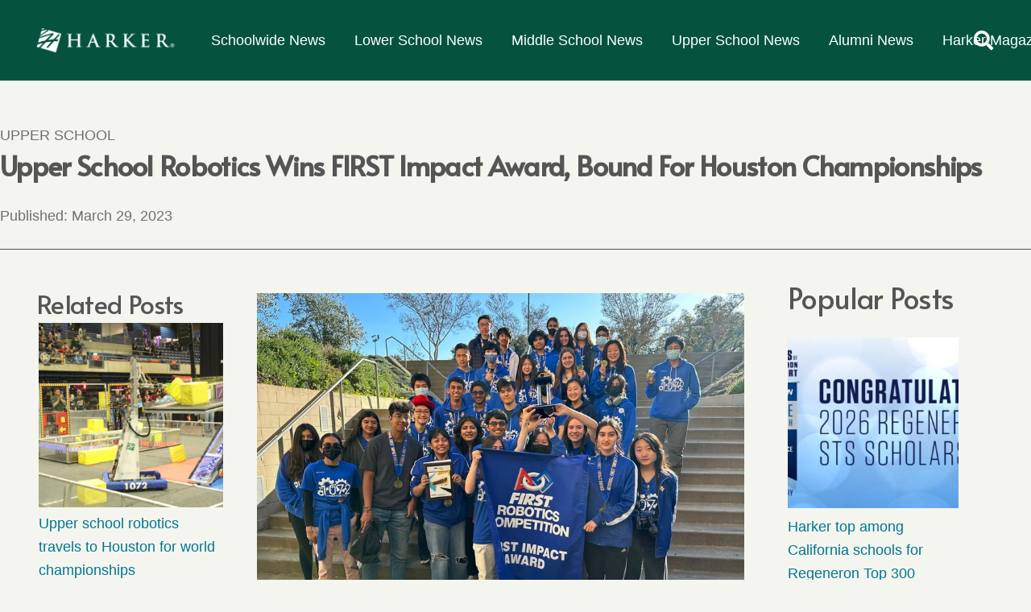

--- FILE ---
content_type: text/html; charset=UTF-8
request_url: https://news.harker.org/upper-school-robotics-wins-first-impact-award-bound-for-houston-championships/
body_size: 20440
content:
<!DOCTYPE HTML>
<html dir="ltr"  xmlns:fb="https://www.facebook.com/2008/fbml"  xmlns:og="http://ogp.me/ns#" lang="en-US" prefix="og: https://ogp.me/ns#">
<head>
	<meta charset="UTF-8">
	<title>Harker News - The Harker School | Upper school robotics wins FIRST Impact Award, bound for Houston championships</title>
	<style>img:is([sizes="auto" i], [sizes^="auto," i]) { contain-intrinsic-size: 3000px 1500px }</style>
	
		<!-- All in One SEO 4.9.0 - aioseo.com -->
	<meta name="description" content="Upper school robotics team 1072 received the most prestigious award given by FIRST robotics after performing at the Sacramento Regional." />
	<meta name="robots" content="max-image-preview:large" />
	<meta name="author" content="Zach Jones"/>
	<link rel="canonical" href="https://news.harker.org/upper-school-robotics-wins-first-impact-award-bound-for-houston-championships/" />
	<meta name="generator" content="All in One SEO (AIOSEO) 4.9.0" />
		<meta property="og:locale" content="en_US" />
		<meta property="og:site_name" content="Harker News - The Harker School | The Harker News provides timely information, news and features about the Harker community to current and alumni Harker families." />
		<meta property="og:type" content="article" />
		<meta property="og:title" content="Harker News - The Harker School | Upper school robotics wins FIRST Impact Award, bound for Houston championships" />
		<meta property="og:description" content="Upper school robotics team 1072 received the most prestigious award given by FIRST robotics after performing at the Sacramento Regional." />
		<meta property="og:url" content="https://news.harker.org/upper-school-robotics-wins-first-impact-award-bound-for-houston-championships/" />
		<meta property="article:published_time" content="2023-03-29T17:56:45+00:00" />
		<meta property="article:modified_time" content="2023-03-30T17:01:35+00:00" />
		<meta name="twitter:card" content="summary_large_image" />
		<meta name="twitter:title" content="Harker News - The Harker School | Upper school robotics wins FIRST Impact Award, bound for Houston championships" />
		<meta name="twitter:description" content="Upper school robotics team 1072 received the most prestigious award given by FIRST robotics after performing at the Sacramento Regional." />
		<script type="application/ld+json" class="aioseo-schema">
			{"@context":"https:\/\/schema.org","@graph":[{"@type":"Article","@id":"https:\/\/news.harker.org\/upper-school-robotics-wins-first-impact-award-bound-for-houston-championships\/#article","name":"Harker News - The Harker School | Upper school robotics wins FIRST Impact Award, bound for Houston championships","headline":"Upper school robotics wins FIRST Impact Award, bound for Houston championships","author":{"@id":"https:\/\/news.harker.org\/author\/zachj\/#author"},"publisher":{"@id":"https:\/\/news.harker.org\/#organization"},"image":{"@type":"ImageObject","url":"https:\/\/news.harker.org\/wp-content\/uploads\/2023\/03\/Team_1072_FIRST_Impact.jpg","width":838,"height":631},"datePublished":"2023-03-29T10:56:45-07:00","dateModified":"2023-03-30T10:01:35-07:00","inLanguage":"en-US","mainEntityOfPage":{"@id":"https:\/\/news.harker.org\/upper-school-robotics-wins-first-impact-award-bound-for-houston-championships\/#webpage"},"isPartOf":{"@id":"https:\/\/news.harker.org\/upper-school-robotics-wins-first-impact-award-bound-for-houston-championships\/#webpage"},"articleSection":"Upper School, FIRST Robotics, robotics"},{"@type":"BreadcrumbList","@id":"https:\/\/news.harker.org\/upper-school-robotics-wins-first-impact-award-bound-for-houston-championships\/#breadcrumblist","itemListElement":[{"@type":"ListItem","@id":"https:\/\/news.harker.org#listItem","position":1,"name":"Home","item":"https:\/\/news.harker.org","nextItem":{"@type":"ListItem","@id":"https:\/\/news.harker.org\/category\/upper-school\/#listItem","name":"Upper School"}},{"@type":"ListItem","@id":"https:\/\/news.harker.org\/category\/upper-school\/#listItem","position":2,"name":"Upper School","item":"https:\/\/news.harker.org\/category\/upper-school\/","nextItem":{"@type":"ListItem","@id":"https:\/\/news.harker.org\/upper-school-robotics-wins-first-impact-award-bound-for-houston-championships\/#listItem","name":"Upper school robotics wins FIRST Impact Award, bound for Houston championships"},"previousItem":{"@type":"ListItem","@id":"https:\/\/news.harker.org#listItem","name":"Home"}},{"@type":"ListItem","@id":"https:\/\/news.harker.org\/upper-school-robotics-wins-first-impact-award-bound-for-houston-championships\/#listItem","position":3,"name":"Upper school robotics wins FIRST Impact Award, bound for Houston championships","previousItem":{"@type":"ListItem","@id":"https:\/\/news.harker.org\/category\/upper-school\/#listItem","name":"Upper School"}}]},{"@type":"Organization","@id":"https:\/\/news.harker.org\/#organization","name":"Harker News - The Harker School","description":"The Harker News provides timely information, news and features about the Harker community to current and alumni Harker families.","url":"https:\/\/news.harker.org\/"},{"@type":"Person","@id":"https:\/\/news.harker.org\/author\/zachj\/#author","url":"https:\/\/news.harker.org\/author\/zachj\/","name":"Zach Jones","image":{"@type":"ImageObject","@id":"https:\/\/news.harker.org\/upper-school-robotics-wins-first-impact-award-bound-for-houston-championships\/#authorImage","url":"https:\/\/secure.gravatar.com\/avatar\/3b8868815ca239142f827c0c444861d73613b10b28d5a624100645c926da5ce5?s=96&d=mm&r=g","width":96,"height":96,"caption":"Zach Jones"}},{"@type":"WebPage","@id":"https:\/\/news.harker.org\/upper-school-robotics-wins-first-impact-award-bound-for-houston-championships\/#webpage","url":"https:\/\/news.harker.org\/upper-school-robotics-wins-first-impact-award-bound-for-houston-championships\/","name":"Harker News - The Harker School | Upper school robotics wins FIRST Impact Award, bound for Houston championships","description":"Upper school robotics team 1072 received the most prestigious award given by FIRST robotics after performing at the Sacramento Regional.","inLanguage":"en-US","isPartOf":{"@id":"https:\/\/news.harker.org\/#website"},"breadcrumb":{"@id":"https:\/\/news.harker.org\/upper-school-robotics-wins-first-impact-award-bound-for-houston-championships\/#breadcrumblist"},"author":{"@id":"https:\/\/news.harker.org\/author\/zachj\/#author"},"creator":{"@id":"https:\/\/news.harker.org\/author\/zachj\/#author"},"image":{"@type":"ImageObject","url":"https:\/\/news.harker.org\/wp-content\/uploads\/2023\/03\/Team_1072_FIRST_Impact.jpg","@id":"https:\/\/news.harker.org\/upper-school-robotics-wins-first-impact-award-bound-for-houston-championships\/#mainImage","width":838,"height":631},"primaryImageOfPage":{"@id":"https:\/\/news.harker.org\/upper-school-robotics-wins-first-impact-award-bound-for-houston-championships\/#mainImage"},"datePublished":"2023-03-29T10:56:45-07:00","dateModified":"2023-03-30T10:01:35-07:00"},{"@type":"WebSite","@id":"https:\/\/news.harker.org\/#website","url":"https:\/\/news.harker.org\/","name":"Harker News - The Harker School","description":"The Harker News provides timely information, news and features about the Harker community to current and alumni Harker families.","inLanguage":"en-US","publisher":{"@id":"https:\/\/news.harker.org\/#organization"}}]}
		</script>
		<!-- All in One SEO -->

<link rel='dns-prefetch' href='//fonts.googleapis.com' />
<link rel="alternate" type="application/rss+xml" title="Harker News - The Harker School &raquo; Feed" href="https://news.harker.org/feed/" />
<link rel="alternate" type="application/rss+xml" title="Harker News - The Harker School &raquo; Comments Feed" href="https://news.harker.org/comments/feed/" />
<link rel="canonical" href="https://news.harker.org/upper-school-robotics-wins-first-impact-award-bound-for-houston-championships" />
<meta name="viewport" content="width=device-width, initial-scale=1">
<meta name="theme-color" content="#f5f5f5">
<meta name="description" content="Upper school robotics team 1072 received the most prestigious award given by FIRST robotics after performing at the Sacramento Regional.">
<meta property="og:description" content="Upper school robotics team 1072 received the most prestigious award given by FIRST robotics after performing at the Sacramento Regional.">
<meta property="og:title" content="Harker News - The Harker School | Upper school robotics wins FIRST Impact Award, bound for Houston championships">
<meta property="og:url" content="https://news.harker.org/upper-school-robotics-wins-first-impact-award-bound-for-houston-championships">
<meta property="og:locale" content="en_US">
<meta property="og:site_name" content="Harker News - The Harker School">
<meta property="og:type" content="article">
<meta property="og:image" content="https://news.harker.org/wp-content/uploads/2023/03/Team_1072_FIRST_Impact.jpg" itemprop="image">
<script>
window._wpemojiSettings = {"baseUrl":"https:\/\/s.w.org\/images\/core\/emoji\/16.0.1\/72x72\/","ext":".png","svgUrl":"https:\/\/s.w.org\/images\/core\/emoji\/16.0.1\/svg\/","svgExt":".svg","source":{"concatemoji":"https:\/\/news.harker.org\/wp-includes\/js\/wp-emoji-release.min.js?ver=6.8.3"}};
/*! This file is auto-generated */
!function(s,n){var o,i,e;function c(e){try{var t={supportTests:e,timestamp:(new Date).valueOf()};sessionStorage.setItem(o,JSON.stringify(t))}catch(e){}}function p(e,t,n){e.clearRect(0,0,e.canvas.width,e.canvas.height),e.fillText(t,0,0);var t=new Uint32Array(e.getImageData(0,0,e.canvas.width,e.canvas.height).data),a=(e.clearRect(0,0,e.canvas.width,e.canvas.height),e.fillText(n,0,0),new Uint32Array(e.getImageData(0,0,e.canvas.width,e.canvas.height).data));return t.every(function(e,t){return e===a[t]})}function u(e,t){e.clearRect(0,0,e.canvas.width,e.canvas.height),e.fillText(t,0,0);for(var n=e.getImageData(16,16,1,1),a=0;a<n.data.length;a++)if(0!==n.data[a])return!1;return!0}function f(e,t,n,a){switch(t){case"flag":return n(e,"\ud83c\udff3\ufe0f\u200d\u26a7\ufe0f","\ud83c\udff3\ufe0f\u200b\u26a7\ufe0f")?!1:!n(e,"\ud83c\udde8\ud83c\uddf6","\ud83c\udde8\u200b\ud83c\uddf6")&&!n(e,"\ud83c\udff4\udb40\udc67\udb40\udc62\udb40\udc65\udb40\udc6e\udb40\udc67\udb40\udc7f","\ud83c\udff4\u200b\udb40\udc67\u200b\udb40\udc62\u200b\udb40\udc65\u200b\udb40\udc6e\u200b\udb40\udc67\u200b\udb40\udc7f");case"emoji":return!a(e,"\ud83e\udedf")}return!1}function g(e,t,n,a){var r="undefined"!=typeof WorkerGlobalScope&&self instanceof WorkerGlobalScope?new OffscreenCanvas(300,150):s.createElement("canvas"),o=r.getContext("2d",{willReadFrequently:!0}),i=(o.textBaseline="top",o.font="600 32px Arial",{});return e.forEach(function(e){i[e]=t(o,e,n,a)}),i}function t(e){var t=s.createElement("script");t.src=e,t.defer=!0,s.head.appendChild(t)}"undefined"!=typeof Promise&&(o="wpEmojiSettingsSupports",i=["flag","emoji"],n.supports={everything:!0,everythingExceptFlag:!0},e=new Promise(function(e){s.addEventListener("DOMContentLoaded",e,{once:!0})}),new Promise(function(t){var n=function(){try{var e=JSON.parse(sessionStorage.getItem(o));if("object"==typeof e&&"number"==typeof e.timestamp&&(new Date).valueOf()<e.timestamp+604800&&"object"==typeof e.supportTests)return e.supportTests}catch(e){}return null}();if(!n){if("undefined"!=typeof Worker&&"undefined"!=typeof OffscreenCanvas&&"undefined"!=typeof URL&&URL.createObjectURL&&"undefined"!=typeof Blob)try{var e="postMessage("+g.toString()+"("+[JSON.stringify(i),f.toString(),p.toString(),u.toString()].join(",")+"));",a=new Blob([e],{type:"text/javascript"}),r=new Worker(URL.createObjectURL(a),{name:"wpTestEmojiSupports"});return void(r.onmessage=function(e){c(n=e.data),r.terminate(),t(n)})}catch(e){}c(n=g(i,f,p,u))}t(n)}).then(function(e){for(var t in e)n.supports[t]=e[t],n.supports.everything=n.supports.everything&&n.supports[t],"flag"!==t&&(n.supports.everythingExceptFlag=n.supports.everythingExceptFlag&&n.supports[t]);n.supports.everythingExceptFlag=n.supports.everythingExceptFlag&&!n.supports.flag,n.DOMReady=!1,n.readyCallback=function(){n.DOMReady=!0}}).then(function(){return e}).then(function(){var e;n.supports.everything||(n.readyCallback(),(e=n.source||{}).concatemoji?t(e.concatemoji):e.wpemoji&&e.twemoji&&(t(e.twemoji),t(e.wpemoji)))}))}((window,document),window._wpemojiSettings);
</script>
<style id='wp-emoji-styles-inline-css'>

	img.wp-smiley, img.emoji {
		display: inline !important;
		border: none !important;
		box-shadow: none !important;
		height: 1em !important;
		width: 1em !important;
		margin: 0 0.07em !important;
		vertical-align: -0.1em !important;
		background: none !important;
		padding: 0 !important;
	}
</style>
<link rel='stylesheet' id='contact-form-7-css' href='https://news.harker.org/wp-content/plugins/contact-form-7/includes/css/styles.css?ver=6.1.3' media='all' />
<link rel='stylesheet' id='related-posts-by-taxonomy-css' href='https://news.harker.org/wp-content/plugins/related-posts-by-taxonomy/includes/assets/css/styles.css?ver=6.8.3' media='all' />
<link rel='stylesheet' id='ai-core-style-css' href='https://news.harker.org/wp-content/plugins/aesop-story-engine/public/assets/css/ai-core.css?ver=1' media='all' />
<style id='ai-core-style-inline-css'>
.aesop-gallery-component .aesop-component-caption{color:#333;padding:.25rem .75rem;background:rgba(255,255,255,.8);font-size:14px}.aesop-stacked-img{background-position:50%;background-repeat:no-repeat;background-size:cover;width:100%;left:0;top:0;position:relative;overflow:hidden}.aesop-stacked-img .aesop-stacked-caption{position:absolute;bottom:20px;right:20px;z-index:0;color:#333;padding:.25rem .75rem;background:rgba(255,255,255,.8);font-size:14px;-webkit-transition:all .75s ease-in-out;transition:all .75s ease-in-out}.aesop-sequence-img-wrap .aesop-sequence-caption{padding-left:4.5rem}.aesop-sequence-img-wrap .aesop-sequence-caption:before{left:0;bottom:-4px;font-weight:700;line-height:1;padding:.6rem .75rem;border:1px solid;border-color:inherit;content:counter(sequence-counter,decimal-leading-zero);counter-increment:sequence-counter}.aesop-sequence-img-wrap .aesop-sequence-img{width:100%;max-width:1200px;display:block}.aesop-hero-gallery-wrapper{clear:both;position:relative}.aesop-hero-gallery-content{position:absolute;top:20px}.aesopicon-search-plus{position:relative}.aesopicon-search-plus:after{display:inline-block;font-family:Dashicons;font-style:normal;font-weight:400;line-height:1;-webkit-font-smoothing:antialiased;-moz-osx-font-smoothing:grayscale;content:'\f179'}.aesop-parallax-component{clear:both}.aesop-parallax-component .aesop-parallax-sc{margin:0}.aesop-content-component .aesop-content-comp-wrap{padding:1.5em 2em}@media (max-width:766px){.aesop-content-component .aesop-content-comp-wrap{padding:1em}}.aesop-content-component .aesop-content-comp-inner p{line-height:1.2em}.aesop-content-component .aesop-content-img .aesop-content-comp-inner{word-wrap:break-word;background:rgba(255,255,255,.4);padding:1rem;line-height:1.3}.aesop-content-component .aesop-content-img .aesop-content-comp-inner p{margin-bottom:0}.aesop-image-component img{-webkit-box-shadow:0 0 6px -1px rgba(0,0,0,.5);box-shadow:0 0 6px -1px rgba(0,0,0,.5)}.aesop-image-component .aesop-lightbox{text-decoration:none;display:block}.aesop-image-component .aesop-img-enlarge{margin:0 0 .5rem}.aesop-image-component .aesop-img-enlarge:hover{text-decoration:none}.aesop-image-component .aesop-img-enlarge i{position:relative;top:1px}.aesop-image-component .aesop-img-enlarge,.aesop-image-component .aesop-image-component-caption{color:#b3b3b3;font-size:12px;font-family:"Helvetica Neue",Helvetica,Arial,sans-serif}.aesop-image-component .aesop-cap-cred,.aesop-image-component .aesop-img-enlarge{color:#b3b3b3}.aesop-image-component .aesop-cap-cred{border-top:1px dotted #b3b3b3;font-size:9px}.aesop-image-component:hover{opacity:.85;filter:alpha(opacity=85);-webkit-transition:opacity .25s ease-in-out;transition:opacity .25s ease-in-out}.aesop-image-component:active img{box-shadow:none}.aesop-video-component .aesop-video-component-caption{color:#b3b3b3}.aesop-video-component .aesop-component-caption{color:#333;padding:.25rem .75rem;background:rgba(255,255,255,.8);font-size:14px}.mejs-container{width:100%;max-width:800px!important;margin-left:auto;margin-right:auto}.mejs-container+p{margin-top:1rem}.aesop-quote-component{padding:3rem 2rem}.aesop-quote-component blockquote{font-style:italic}.aesop-quote-component cite{display:block;font-size:14px}.aesop-on-genesis .aesop-quote-component blockquote:before{content:none}.aesop-story-collection{clear:both}.aesop-story-collection .aesop-story-collection-title{text-align:center;background:#fff;text-transform:uppercase;font-size:1.75rem;line-height:1.75rem;letter-spacing:.05rem;padding:.8rem 0 .6rem;margin:0;z-index:2;position:relative;-webkit-box-shadow:0 7px 7px -7px #000;box-shadow:0 7px 7px -7px #000}.aesop-story-collection .aesop-collection-item{float:left;position:relative;height:220px;overflow:hidden}.aesop-story-collection .aesop-collection-item .aesop-collection-item-link{display:table;height:100%;width:100%;color:#fff;-webkit-transition:all .25s ease-in-out;transition:all .25s ease-in-out}.aesop-story-collection .aesop-collection-item .aesop-collection-item-link:before{position:absolute;content:'';width:100%;height:100%;background:#000;opacity:.65;filter:alpha(opacity=65);z-index:1}.aesop-story-collection .aesop-collection-item .aesop-collection-item-link:hover{text-decoration:none;-webkit-transition:all .25s ease-in-out;transition:all .25s ease-in-out}.aesop-story-collection .aesop-collection-item .aesop-collection-item-link:hover:before{-webkit-transition:opacity .25s linear;transition:opacity .25s linear;opacity:0;filter:alpha(opacity=0)}.aesop-story-collection .aesop-collection-item .aesop-collection-item-link:hover .aesop-collection-item-inner{background:rgba(0,0,0,.5)}.aesop-story-collection .aesop-collection-item .aesop-collection-item-inner{display:table-cell;vertical-align:middle;width:100%;height:100%;padding:0 2.5rem;position:relative;text-align:center;z-index:1;overflow:hidden;text-shadow:0 0 3px rgba(0,0,0,.6)}.aesop-story-collection .aesop-collection-item .aesop-collection-item-inner .aesop-collection-entry-title{font-weight:800;text-transform:uppercase;color:#fff;margin:auto}.aesop-story-collection .aesop-collection-item .aesop-collection-item-inner .aesop-collection-item-excerpt{font-size:12px}.aesop-story-collection .aesop-collection-item .aesop-collection-item-inner .aesop-collection-meta{font-family:"Helvetica Neue",Helvetica,Arial,sans-serif;font-size:12px;margin-bottom:3rem;font-style:italic}.aesop-story-collection .aesop-collection-item .aesop-collection-item-img{position:absolute;width:100%;height:100%;left:0;z-index:0;background-position:center center}.aesop-story-collection .aesop-collection-splash .aesop-collection-item-link:before{content:none}.aesop-story-collection .aesop-collection-splash .aesop-collection-item-link:hover .aesop-collection-item-inner{background:0 0}.aesop-story-collection .aesop-collection-splash .aesop-collection-item-inner .aesop-collection-entry-title{color:#333;text-shadow:none}.aesop-story-collection .aesop-collection-load-more{background:#000;opacity:.65;filter:alpha(opacity=65);z-index:1;height:70px;line-height:70px;color:#fff}.jorgen-article-cover-wrap{position:fixed}.aesop-article-chapter-wrap{position:relative}.aesop-article-chapter-wrap.aesop-video-chapter .aesop-cover-title{max-width:100%;margin:0;padding-bottom:20px;top:150px;border-bottom:1px solid #fff;font-size:62px!important;color:#fff;width:90%;left:10%;position:absolute;z-index:1}.aesop-article-chapter-wrap.aesop-video-chapter .aesop-cover-title small{font-size:40px}@media (max-width:800px){.aesop-article-chapter-wrap .aesop-cover-title{font-size:52px}.aesop-article-chapter-wrap .aesop-cover-title small{font-size:42px}}@media (max-width:480px){.aesop-article-chapter-wrap .aesop-cover-title{display:block;bottom:30px;font-size:32px}.aesop-article-chapter-wrap .aesop-cover-title small{display:block;font-size:20px}}.aesop-cover-title{max-width:100%;margin:0;padding-bottom:20px;bottom:100px;border-bottom:1px solid #fff;font-size:62px!important;color:#fff;width:90%;left:10%;position:absolute;z-index:1}.aesop-cover-title small{font-size:40px}.aesop-toggle-chapter-menu{position:fixed;right:-1px;bottom:57px;height:44px;width:44px;background:#e6e6e6;border-top-left-radius:2px;border-bottom-left-radius:2px;z-index:150;-webkit-transition:right .25s ease;transition:right .25s ease}.aesop-toggle-chapter-menu:hover{background:#007aac;text-decoration:none}.aesop-toggle-chapter-menu:hover i{color:#fff}.aesop-toggle-chapter-menu i{color:#007aac}.aesop-chapter-menu-open .aesop-chapter-menu{right:0}.aesop-chapter-menu-open .aesop-toggle-chapter-menu{right:250px}.aesop-close-chapter-menu{position:absolute;top:12px;right:12px;z-index:1}.aesop-close-chapter-menu:hover{cursor:pointer}.aesop-chapter-menu{right:-250px;width:250px;top:0;position:fixed;bottom:0;background:#e6e6e6;-webkit-transition:right .25s ease;transition:right .25s ease;z-index:500;counter-reset:sequence-counter;color:#777}.aesop-chapter-menu .scroll-nav__list{margin:0;padding:0}.aesop-chapter-menu *{box-sizing:border-box;-moz-box-sizing:border-box;-webkit-box-sizing:border-box}.aesop-chapter-menu li{display:block;margin-bottom:0;position:relative;padding-left:15px;font:400 14px/28px Arial,Helvetica,sans-serif}.aesop-chapter-menu li:before{content:counter(sequence-counter,upper-roman);counter-increment:sequence-counter;position:absolute;left:0}.aesop-chapter-menu a:link,.aesop-chapter-menu .scroll-nav__link{color:#777;padding-top:5px;padding-bottom:5px}.admin-bar .aesop-chapter-menu{top:32px}.aesop-chapter-menu--inner{padding:15px}.aesop-character-component .aesop-character-float{margin:.65rem 0;width:150px;text-align:center}.aesop-character-component .aesop-character-float .aesop-character-title{vertical-align:top;font-size:12px;font-family:"Helvetica Neue",Helvetica,Arial,sans-serif;color:#b3b3b3;text-transform:uppercase;letter-spacing:.05em;display:block;text-align:center;margin:0 0 .5rem}.aesop-character-component .aesop-character-float.aesop-character-right{float:right;margin-left:1.75rem}.aesop-character-component .aesop-character-float.aesop-character-center{margin-left:auto;margin-right:auto}.aesop-character-component .aesop-character-float.aesop-character-center .aesop-character-name{text-align:center}.aesop-character-component .aesop-character-float.aesop-character-left{float:left;margin-right:1.75rem}.aesop-character-component .aesop-character-avatar{width:90%;border-radius:50%}.aesop-character-component .aesop-character-cap{font-size:12px;line-height:14px;font-family:"Helvetica Neue",Helvetica,Arial,sans-serif;color:#b3b3b3;font-style:italic;margin-top:.8rem;border-top:1px dotted #b3b3b3;padding-top:.3rem}.aesop-document-component a{font-size:12px;font-family:"Helvetica Neue",Helvetica,Arial,sans-serif;color:#b3b3b3;line-height:12px;text-decoration:none}.aesop-document-component a span{border-bottom:1px solid #e6e6e6;font-size:12px;color:gray}.aesop-document-component a span:before{content:'\f498';font-family:Dashicons;position:absolute;left:0}.aesop-timeline{position:fixed;bottom:0;left:0;right:0;z-index:10}.aesop-timeline ol{margin:0;padding:0;position:relative;background:#e6e6e6;padding:5px 10px;-webkit-box-shadow:inset 0 7px 7px -7px gray;box-shadow:inset 0 7px 7px -7px gray}.aesop-timeline ol:before,.aesop-timeline ol:after{content:" ";display:table}.aesop-timeline ol:after{clear:both}.aesop-timeline ol li{display:inline-block;margin-right:5px}.aesop-timeline ol li:last-child{margin-right:0}.aesop-timeline ol li a{text-transform:uppercase;font-size:14px;color:inherit;padding:2px 10px 8px;display:block;position:relative}.aesop-timeline ol li a:after{content:'';height:20px;border-right:1px solid #666;width:1px;position:absolute;left:50%;bottom:-10px}.aesop-timeline ol li.active a{color:#428bca}.aesop-timeline ol li.active a:after{border-right-color:#428bca}
</style>
<link rel='stylesheet' id='ai-lightbox-style-css' href='https://news.harker.org/wp-content/plugins/aesop-story-engine/public/assets/css/lightbox.css?ver=1' media='all' />
<link rel='stylesheet' id='crp-style-grid-css' href='https://news.harker.org/wp-content/plugins/contextual-related-posts/css/grid.min.css?ver=4.1.0' media='all' />
<style id='crp-style-grid-inline-css'>

			.crp_related.crp-grid ul li a.crp_link {
				grid-template-rows: 235px auto;
			}
			.crp_related.crp-grid ul {
				grid-template-columns: repeat(auto-fill, minmax(235px, 1fr));
			}
			
</style>
<link rel='stylesheet' id='us-fonts-css' href='https://fonts.googleapis.com/css?family=Alata%3A400&#038;display=swap&#038;ver=6.8.3' media='all' />
<link rel='stylesheet' id='us-style-css' href='https://news.harker.org/wp-content/themes/Impreza/css/style.min.css?ver=8.39.2' media='all' />
<link rel="https://api.w.org/" href="https://news.harker.org/wp-json/" /><link rel="alternate" title="JSON" type="application/json" href="https://news.harker.org/wp-json/wp/v2/posts/44302" /><link rel="EditURI" type="application/rsd+xml" title="RSD" href="https://news.harker.org/xmlrpc.php?rsd" />
<meta name="generator" content="WordPress 6.8.3" />
<link rel='shortlink' href='https://news.harker.org/?p=44302' />
<link rel="alternate" title="oEmbed (JSON)" type="application/json+oembed" href="https://news.harker.org/wp-json/oembed/1.0/embed?url=https%3A%2F%2Fnews.harker.org%2Fupper-school-robotics-wins-first-impact-award-bound-for-houston-championships%2F" />
<link rel="alternate" title="oEmbed (XML)" type="text/xml+oembed" href="https://news.harker.org/wp-json/oembed/1.0/embed?url=https%3A%2F%2Fnews.harker.org%2Fupper-school-robotics-wins-first-impact-award-bound-for-houston-championships%2F&#038;format=xml" />
      <!-- Open Graph Meta Tags for Facebook and LinkedIn Sharing !-->
		<meta property="og:title" content="Upper school robotics wins FIRST Impact Award, bound for Houston championships"/>
		<meta property="og:description" content="Upper school robotics team 1072 received the most prestigious award given by FIRST robotics after performing at the Sacramento Regional." />
		<meta property="og:url" content="https://news.harker.org/upper-school-robotics-wins-first-impact-award-bound-for-houston-championships/"/>
							<meta property="og:image" content="https://news.harker.org/wp-content/uploads/2023/03/Team_1072_FIRST_Impact.jpg" />
					<meta property="og:type" content="article"
		/>
		<meta property="og:site_name" content="Harker News &#8211; The Harker School"/>
		<!-- End Open Graph Meta Tags !-->

    		<script id="us_add_no_touch">
			if ( ! /Android|webOS|iPhone|iPad|iPod|BlackBerry|IEMobile|Opera Mini/i.test( navigator.userAgent ) ) {
				document.documentElement.classList.add( "no-touch" );
			}
		</script>
				<script id="us_color_scheme_switch_class">
			if ( document.cookie.includes( "us_color_scheme_switch_is_on=true" ) ) {
				document.documentElement.classList.add( "us-color-scheme-on" );
			}
		</script>
		<link rel="icon" href="https://news.harker.org/wp-content/uploads/2023/08/cropped-H_square_343-32x32.jpg" sizes="32x32" />
<link rel="icon" href="https://news.harker.org/wp-content/uploads/2023/08/cropped-H_square_343-192x192.jpg" sizes="192x192" />
<link rel="apple-touch-icon" href="https://news.harker.org/wp-content/uploads/2023/08/cropped-H_square_343-180x180.jpg" />
<meta name="msapplication-TileImage" content="https://news.harker.org/wp-content/uploads/2023/08/cropped-H_square_343-270x270.jpg" />
		<style id="wp-custom-css">
			.header_hor .l-subheader-cell>.w-search {
    z-index:999;
}

.post_content a {}

.crp_related.crp-rounded-thumbs a {
    width: 100%;
}

.tptn_featured.tptn_thumb.size-tptn_thumbnail {
    width: 100%;
}

.crp_related.crp_related_shortcode.crp-rounded-thumbs h2 {
    font-size: 2rem;
    font-weight: lighter;
}

.tptn_posts.tptn_posts_shortcode h3 {
    margin-top: 2rem;
    font-size: 2rem;
    font-weight: lighter;
}

.tptn_posts.tptn_posts_shortcode h3 {}

.l-sidebar {
    padding-top: 2rem;
}

.crp_related.crp-rounded-thumbs img {
    width:100%;
	max-width:none;
}

.tptn_posts.tptn_posts_shortcode li, .tptn_posts.tptn_posts_shortcode ul {
    list-style: none;
    margin-left: 0;
    margin-bottom: 2rem;
}		</style>
		
<!-- START - Open Graph and Twitter Card Tags 3.3.7 -->
 <!-- Facebook Open Graph -->
  <meta property="og:locale" content="en_US"/>
  <meta property="og:site_name" content="Harker News - The Harker School"/>
  <meta property="og:title" content="Upper school robotics wins FIRST Impact Award, bound for Houston championships"/>
  <meta property="og:url" content="https://news.harker.org/upper-school-robotics-wins-first-impact-award-bound-for-houston-championships/"/>
  <meta property="og:type" content="article"/>
  <meta property="og:description" content="Upper school robotics team 1072 received the most prestigious award given by FIRST robotics after performing at the Sacramento Regional."/>
  <meta property="og:image:secure_url" content="https://news.harker.org/wp-content/uploads/2023/03/Team_1072_FIRST_Impact.jpg"/>
  <meta property="article:published_time" content="2023-03-29T10:56:45-07:00"/>
  <meta property="article:modified_time" content="2023-03-30T10:01:35-07:00" />
  <meta property="og:updated_time" content="2023-03-30T10:01:35-07:00" />
  <meta property="article:section" content="Upper School"/>
 <!-- Google+ / Schema.org -->
  <meta itemprop="name" content="Upper school robotics wins FIRST Impact Award, bound for Houston championships"/>
  <meta itemprop="headline" content="Upper school robotics wins FIRST Impact Award, bound for Houston championships"/>
  <meta itemprop="description" content="Upper school robotics team 1072 received the most prestigious award given by FIRST robotics after performing at the Sacramento Regional."/>
  <meta itemprop="image" content="https://news.harker.org/wp-content/uploads/2023/03/Team_1072_FIRST_Impact.jpg"/>
  <meta itemprop="datePublished" content="2023-03-29"/>
  <meta itemprop="dateModified" content="2023-03-30T10:01:35-07:00" />
  <meta itemprop="author" content="Zach Jones"/>
 <!-- Twitter Cards -->
 <!-- SEO -->
 <!-- Misc. tags -->
 <!-- is_singular -->
<!-- END - Open Graph and Twitter Card Tags 3.3.7 -->
	
		<style id="us-icon-fonts">@font-face{font-display:block;font-style:normal;font-family:"fontawesome";font-weight:900;src:url("https://news.harker.org/wp-content/themes/Impreza/fonts/fa-solid-900.woff2?ver=8.39.2") format("woff2")}.fas{font-family:"fontawesome";font-weight:900}@font-face{font-display:block;font-style:normal;font-family:"fontawesome";font-weight:400;src:url("https://news.harker.org/wp-content/themes/Impreza/fonts/fa-regular-400.woff2?ver=8.39.2") format("woff2")}.far{font-family:"fontawesome";font-weight:400}@font-face{font-display:block;font-style:normal;font-family:"fontawesome";font-weight:300;src:url("https://news.harker.org/wp-content/themes/Impreza/fonts/fa-light-300.woff2?ver=8.39.2") format("woff2")}.fal{font-family:"fontawesome";font-weight:300}@font-face{font-display:block;font-style:normal;font-family:"Font Awesome 5 Duotone";font-weight:900;src:url("https://news.harker.org/wp-content/themes/Impreza/fonts/fa-duotone-900.woff2?ver=8.39.2") format("woff2")}.fad{font-family:"Font Awesome 5 Duotone";font-weight:900}.fad{position:relative}.fad:before{position:absolute}.fad:after{opacity:0.4}@font-face{font-display:block;font-style:normal;font-family:"Font Awesome 5 Brands";font-weight:400;src:url("https://news.harker.org/wp-content/themes/Impreza/fonts/fa-brands-400.woff2?ver=8.39.2") format("woff2")}.fab{font-family:"Font Awesome 5 Brands";font-weight:400}@font-face{font-display:block;font-style:normal;font-family:"Material Icons";font-weight:400;src:url("https://news.harker.org/wp-content/themes/Impreza/fonts/material-icons.woff2?ver=8.39.2") format("woff2")}.material-icons{font-family:"Material Icons";font-weight:400}</style>
				<style id="us-theme-options-css">:root{--color-header-middle-bg:#ffffff;--color-header-middle-bg-grad:#ffffff;--color-header-middle-text:#555555;--color-header-middle-text-hover:#007691;--color-header-transparent-bg:transparent;--color-header-transparent-bg-grad:transparent;--color-header-transparent-text:#ffffff;--color-header-transparent-text-hover:#ffffff;--color-chrome-toolbar:#f5f5f5;--color-header-top-bg:#f5f5f5;--color-header-top-bg-grad:linear-gradient(0deg,#f5f5f5,#fff);--color-header-top-text:#555555;--color-header-top-text-hover:#e95095;--color-header-top-transparent-bg:rgba(0,0,0,0.2);--color-header-top-transparent-bg-grad:rgba(0,0,0,0.2);--color-header-top-transparent-text:rgba(255,255,255,0.66);--color-header-top-transparent-text-hover:#ffffff;--color-content-bg:#F4F5EF;--color-content-bg-grad:#F4F5EF;--color-content-bg-alt:#ffffff;--color-content-bg-alt-grad:#ffffff;--color-content-border:#e8e8e8;--color-content-heading:#555555;--color-content-heading-grad:#555555;--color-content-text:#707070;--color-content-link:#007691;--color-content-link-hover:#14aacc;--color-content-primary:#007691;--color-content-primary-grad:linear-gradient(135deg,#007691,#00809E);--color-content-secondary:#007691;--color-content-secondary-grad:linear-gradient(135deg,#007691,#00809E);--color-content-faded:#999999;--color-content-overlay:rgba(0,0,0,0.75);--color-content-overlay-grad:rgba(0,0,0,0.75);--color-alt-content-bg:#F4F5EF;--color-alt-content-bg-grad:#F4F5EF;--color-alt-content-bg-alt:#ffffff;--color-alt-content-bg-alt-grad:#ffffff;--color-alt-content-border:#dddddd;--color-alt-content-heading:#555555;--color-alt-content-heading-grad:#555555;--color-alt-content-text:#707070;--color-alt-content-link:#007691;--color-alt-content-link-hover:#14aacc;--color-alt-content-primary:#007691;--color-alt-content-primary-grad:linear-gradient(135deg,#007691,#00809E);--color-alt-content-secondary:#00809E;--color-alt-content-secondary-grad:linear-gradient(135deg,#00809E,#007691);--color-alt-content-faded:#999999;--color-alt-content-overlay:rgba(0,0,0,0.75);--color-alt-content-overlay-grad:rgba(0,0,0,0.75);--color-footer-bg:#05533e;--color-footer-bg-grad:#05533e;--color-footer-bg-alt:#cccccc;--color-footer-bg-alt-grad:#cccccc;--color-footer-border:#033e2f;--color-footer-heading:#f4f5ef;--color-footer-heading-grad:#f4f5ef;--color-footer-text:#f4f5ef;--color-footer-link:#ffffff;--color-footer-link-hover:#f4f5ef;--color-subfooter-bg:#1a1a1a;--color-subfooter-bg-grad:#1a1a1a;--color-subfooter-bg-alt:#222222;--color-subfooter-bg-alt-grad:#222222;--color-subfooter-border:#282828;--color-subfooter-heading:#cccccc;--color-subfooter-heading-grad:#cccccc;--color-subfooter-text:#bbbbbb;--color-subfooter-link:#ffffff;--color-subfooter-link-hover:#e95095;--color-content-primary-faded:rgba(0,118,145,0.15);--box-shadow:0 5px 15px rgba(0,0,0,.15);--box-shadow-up:0 -5px 15px rgba(0,0,0,.15);--site-canvas-width:1240px;--site-content-width:1300px;--site-sidebar-width:18%;--text-block-margin-bottom:0rem;--focus-outline-width:2px}.w-counter.color_primary .w-counter-value,.w-iconbox.color_primary.style_default .w-iconbox-icon i:not(.fad){background:var(--color-content-primary-grad);-webkit-background-clip:text;color:transparent}.w-counter.color_secondary .w-counter-value,.w-iconbox.color_secondary.style_default .w-iconbox-icon i:not(.fad){background:var(--color-content-secondary-grad);-webkit-background-clip:text;color:transparent}:root{--font-family:Trebuchet MS,Helvetica,sans-serif;--font-size:18px;--line-height:29px;--font-weight:400;--bold-font-weight:700;--h1-font-family:Alata,sans-serif;--h1-font-size:calc( 20px + 2vmax );--h1-line-height:1.20;--h1-font-weight:700;--h1-bold-font-weight:700;--h1-text-transform:none;--h1-font-style:normal;--h1-letter-spacing:-0.02em;--h1-margin-bottom:1.5rem;--h2-font-family:var(--h1-font-family);--h2-font-size:calc( 15px + 1.5vmax );--h2-line-height:1.3;--h2-font-weight:var(--h1-font-weight);--h2-bold-font-weight:var(--h1-bold-font-weight);--h2-text-transform:capitalize;--h2-font-style:var(--h1-font-style);--h2-letter-spacing:-0.02em;--h2-margin-bottom:1.5rem;--h3-font-family:var(--h1-font-family);--h3-font-size:1.8rem;--h3-line-height:1.3;--h3-font-weight:400;--h3-bold-font-weight:var(--h1-bold-font-weight);--h3-text-transform:capitalize;--h3-font-style:var(--h1-font-style);--h3-letter-spacing:-0.02em;--h3-margin-bottom:1.5rem;--h4-font-family:var(--h1-font-family);--h4-font-size:1.6rem;--h4-line-height:1.3;--h4-font-weight:400;--h4-bold-font-weight:var(--h1-bold-font-weight);--h4-text-transform:var(--h1-text-transform);--h4-font-style:var(--h1-font-style);--h4-letter-spacing:-0.02em;--h4-margin-bottom:1.5rem;--h5-font-family:var(--h1-font-family);--h5-font-size:1.20rem;--h5-line-height:1.6;--h5-font-weight:400;--h5-bold-font-weight:var(--h1-bold-font-weight);--h5-text-transform:var(--h1-text-transform);--h5-font-style:var(--h1-font-style);--h5-letter-spacing:0em;--h5-margin-bottom:1.5rem;--h6-font-family:var(--h1-font-family);--h6-font-size:1rem;--h6-line-height:1.6;--h6-font-weight:400;--h6-bold-font-weight:var(--h1-bold-font-weight);--h6-text-transform:uppercase;--h6-font-style:var(--h1-font-style);--h6-letter-spacing:0.04em;--h6-margin-bottom:1.5rem}@media (max-width:600px){:root{--font-size:16px;--line-height:28px;--h3-font-size:1.6rem;--h4-font-size:1.40rem}}h1{font-family:var(--h1-font-family,inherit);font-weight:var(--h1-font-weight,inherit);font-size:var(--h1-font-size,inherit);font-style:var(--h1-font-style,inherit);line-height:var(--h1-line-height,1.4);letter-spacing:var(--h1-letter-spacing,inherit);text-transform:var(--h1-text-transform,inherit);margin-bottom:var(--h1-margin-bottom,1.5rem)}h1>strong{font-weight:var(--h1-bold-font-weight,bold)}h2{font-family:var(--h2-font-family,inherit);font-weight:var(--h2-font-weight,inherit);font-size:var(--h2-font-size,inherit);font-style:var(--h2-font-style,inherit);line-height:var(--h2-line-height,1.4);letter-spacing:var(--h2-letter-spacing,inherit);text-transform:var(--h2-text-transform,inherit);margin-bottom:var(--h2-margin-bottom,1.5rem)}h2>strong{font-weight:var(--h2-bold-font-weight,bold)}h3{font-family:var(--h3-font-family,inherit);font-weight:var(--h3-font-weight,inherit);font-size:var(--h3-font-size,inherit);font-style:var(--h3-font-style,inherit);line-height:var(--h3-line-height,1.4);letter-spacing:var(--h3-letter-spacing,inherit);text-transform:var(--h3-text-transform,inherit);margin-bottom:var(--h3-margin-bottom,1.5rem)}h3>strong{font-weight:var(--h3-bold-font-weight,bold)}h4{font-family:var(--h4-font-family,inherit);font-weight:var(--h4-font-weight,inherit);font-size:var(--h4-font-size,inherit);font-style:var(--h4-font-style,inherit);line-height:var(--h4-line-height,1.4);letter-spacing:var(--h4-letter-spacing,inherit);text-transform:var(--h4-text-transform,inherit);margin-bottom:var(--h4-margin-bottom,1.5rem)}h4>strong{font-weight:var(--h4-bold-font-weight,bold)}h5{font-family:var(--h5-font-family,inherit);font-weight:var(--h5-font-weight,inherit);font-size:var(--h5-font-size,inherit);font-style:var(--h5-font-style,inherit);line-height:var(--h5-line-height,1.4);letter-spacing:var(--h5-letter-spacing,inherit);text-transform:var(--h5-text-transform,inherit);margin-bottom:var(--h5-margin-bottom,1.5rem)}h5>strong{font-weight:var(--h5-bold-font-weight,bold)}h6{font-family:var(--h6-font-family,inherit);font-weight:var(--h6-font-weight,inherit);font-size:var(--h6-font-size,inherit);font-style:var(--h6-font-style,inherit);line-height:var(--h6-line-height,1.4);letter-spacing:var(--h6-letter-spacing,inherit);text-transform:var(--h6-text-transform,inherit);margin-bottom:var(--h6-margin-bottom,1.5rem)}h6>strong{font-weight:var(--h6-bold-font-weight,bold)}body{background:var(--color-alt-content-bg)}@media (max-width:1390px){.l-main .aligncenter{max-width:calc(100vw - 5rem)}}@media (min-width:1281px){body.usb_preview .hide_on_default{opacity:0.25!important}.vc_hidden-lg,body:not(.usb_preview) .hide_on_default{display:none!important}.default_align_left{text-align:left;justify-content:flex-start}.default_align_right{text-align:right;justify-content:flex-end}.default_align_center{text-align:center;justify-content:center}.w-hwrapper.default_align_center>*{margin-left:calc( var(--hwrapper-gap,1.2rem) / 2 );margin-right:calc( var(--hwrapper-gap,1.2rem) / 2 )}.default_align_justify{justify-content:space-between}.w-hwrapper>.default_align_justify,.default_align_justify>.w-btn{width:100%}*:not(.w-hwrapper)>.w-btn-wrapper:not([class*="default_align_none"]):not(.align_none){display:block;margin-inline-end:0}}@media (min-width:1025px) and (max-width:1280px){body.usb_preview .hide_on_laptops{opacity:0.25!important}.vc_hidden-md,body:not(.usb_preview) .hide_on_laptops{display:none!important}.laptops_align_left{text-align:left;justify-content:flex-start}.laptops_align_right{text-align:right;justify-content:flex-end}.laptops_align_center{text-align:center;justify-content:center}.w-hwrapper.laptops_align_center>*{margin-left:calc( var(--hwrapper-gap,1.2rem) / 2 );margin-right:calc( var(--hwrapper-gap,1.2rem) / 2 )}.laptops_align_justify{justify-content:space-between}.w-hwrapper>.laptops_align_justify,.laptops_align_justify>.w-btn{width:100%}*:not(.w-hwrapper)>.w-btn-wrapper:not([class*="laptops_align_none"]):not(.align_none){display:block;margin-inline-end:0}.g-cols.via_grid[style*="--laptops-columns-gap"]{gap:var(--laptops-columns-gap,3rem)}}@media (min-width:601px) and (max-width:1024px){body.usb_preview .hide_on_tablets{opacity:0.25!important}.vc_hidden-sm,body:not(.usb_preview) .hide_on_tablets{display:none!important}.tablets_align_left{text-align:left;justify-content:flex-start}.tablets_align_right{text-align:right;justify-content:flex-end}.tablets_align_center{text-align:center;justify-content:center}.w-hwrapper.tablets_align_center>*{margin-left:calc( var(--hwrapper-gap,1.2rem) / 2 );margin-right:calc( var(--hwrapper-gap,1.2rem) / 2 )}.tablets_align_justify{justify-content:space-between}.w-hwrapper>.tablets_align_justify,.tablets_align_justify>.w-btn{width:100%}*:not(.w-hwrapper)>.w-btn-wrapper:not([class*="tablets_align_none"]):not(.align_none){display:block;margin-inline-end:0}.g-cols.via_grid[style*="--tablets-columns-gap"]{gap:var(--tablets-columns-gap,3rem)}}@media (max-width:600px){body.usb_preview .hide_on_mobiles{opacity:0.25!important}.vc_hidden-xs,body:not(.usb_preview) .hide_on_mobiles{display:none!important}.mobiles_align_left{text-align:left;justify-content:flex-start}.mobiles_align_right{text-align:right;justify-content:flex-end}.mobiles_align_center{text-align:center;justify-content:center}.w-hwrapper.mobiles_align_center>*{margin-left:calc( var(--hwrapper-gap,1.2rem) / 2 );margin-right:calc( var(--hwrapper-gap,1.2rem) / 2 )}.mobiles_align_justify{justify-content:space-between}.w-hwrapper>.mobiles_align_justify,.mobiles_align_justify>.w-btn{width:100%}.w-hwrapper.stack_on_mobiles{display:block}.w-hwrapper.stack_on_mobiles>:not(script){display:block;margin:0 0 var(--hwrapper-gap,1.2rem)}.w-hwrapper.stack_on_mobiles>:last-child{margin-bottom:0}*:not(.w-hwrapper)>.w-btn-wrapper:not([class*="mobiles_align_none"]):not(.align_none){display:block;margin-inline-end:0}.g-cols.via_grid[style*="--mobiles-columns-gap"]{gap:var(--mobiles-columns-gap,1.5rem)}}@media (max-width:1280px){.g-cols.laptops-cols_1{grid-template-columns:100%}.g-cols.laptops-cols_1.reversed>div:last-of-type{order:-1}.g-cols.laptops-cols_2{grid-template-columns:repeat(2,1fr)}.g-cols.laptops-cols_3{grid-template-columns:repeat(3,1fr)}.g-cols.laptops-cols_4{grid-template-columns:repeat(4,1fr)}.g-cols.laptops-cols_5{grid-template-columns:repeat(5,1fr)}.g-cols.laptops-cols_6{grid-template-columns:repeat(6,1fr)}.g-cols.laptops-cols_1-2{grid-template-columns:1fr 2fr}.g-cols.laptops-cols_2-1{grid-template-columns:2fr 1fr}.g-cols.laptops-cols_2-3{grid-template-columns:2fr 3fr}.g-cols.laptops-cols_3-2{grid-template-columns:3fr 2fr}.g-cols.laptops-cols_1-3{grid-template-columns:1fr 3fr}.g-cols.laptops-cols_3-1{grid-template-columns:3fr 1fr}.g-cols.laptops-cols_1-4{grid-template-columns:1fr 4fr}.g-cols.laptops-cols_4-1{grid-template-columns:4fr 1fr}.g-cols.laptops-cols_1-5{grid-template-columns:1fr 5fr}.g-cols.laptops-cols_5-1{grid-template-columns:5fr 1fr}.g-cols.laptops-cols_1-2-1{grid-template-columns:1fr 2fr 1fr}.g-cols.laptops-cols_1-3-1{grid-template-columns:1fr 3fr 1fr}.g-cols.laptops-cols_1-4-1{grid-template-columns:1fr 4fr 1fr}}@media (max-width:1024px){.g-cols.tablets-cols_1{grid-template-columns:100%}.g-cols.tablets-cols_1.reversed>div:last-of-type{order:-1}.g-cols.tablets-cols_2{grid-template-columns:repeat(2,1fr)}.g-cols.tablets-cols_3{grid-template-columns:repeat(3,1fr)}.g-cols.tablets-cols_4{grid-template-columns:repeat(4,1fr)}.g-cols.tablets-cols_5{grid-template-columns:repeat(5,1fr)}.g-cols.tablets-cols_6{grid-template-columns:repeat(6,1fr)}.g-cols.tablets-cols_1-2{grid-template-columns:1fr 2fr}.g-cols.tablets-cols_2-1{grid-template-columns:2fr 1fr}.g-cols.tablets-cols_2-3{grid-template-columns:2fr 3fr}.g-cols.tablets-cols_3-2{grid-template-columns:3fr 2fr}.g-cols.tablets-cols_1-3{grid-template-columns:1fr 3fr}.g-cols.tablets-cols_3-1{grid-template-columns:3fr 1fr}.g-cols.tablets-cols_1-4{grid-template-columns:1fr 4fr}.g-cols.tablets-cols_4-1{grid-template-columns:4fr 1fr}.g-cols.tablets-cols_1-5{grid-template-columns:1fr 5fr}.g-cols.tablets-cols_5-1{grid-template-columns:5fr 1fr}.g-cols.tablets-cols_1-2-1{grid-template-columns:1fr 2fr 1fr}.g-cols.tablets-cols_1-3-1{grid-template-columns:1fr 3fr 1fr}.g-cols.tablets-cols_1-4-1{grid-template-columns:1fr 4fr 1fr}}@media (max-width:600px){.g-cols.mobiles-cols_1{grid-template-columns:100%}.g-cols.mobiles-cols_1.reversed>div:last-of-type{order:-1}.g-cols.mobiles-cols_2{grid-template-columns:repeat(2,1fr)}.g-cols.mobiles-cols_3{grid-template-columns:repeat(3,1fr)}.g-cols.mobiles-cols_4{grid-template-columns:repeat(4,1fr)}.g-cols.mobiles-cols_5{grid-template-columns:repeat(5,1fr)}.g-cols.mobiles-cols_6{grid-template-columns:repeat(6,1fr)}.g-cols.mobiles-cols_1-2{grid-template-columns:1fr 2fr}.g-cols.mobiles-cols_2-1{grid-template-columns:2fr 1fr}.g-cols.mobiles-cols_2-3{grid-template-columns:2fr 3fr}.g-cols.mobiles-cols_3-2{grid-template-columns:3fr 2fr}.g-cols.mobiles-cols_1-3{grid-template-columns:1fr 3fr}.g-cols.mobiles-cols_3-1{grid-template-columns:3fr 1fr}.g-cols.mobiles-cols_1-4{grid-template-columns:1fr 4fr}.g-cols.mobiles-cols_4-1{grid-template-columns:4fr 1fr}.g-cols.mobiles-cols_1-5{grid-template-columns:1fr 5fr}.g-cols.mobiles-cols_5-1{grid-template-columns:5fr 1fr}.g-cols.mobiles-cols_1-2-1{grid-template-columns:1fr 2fr 1fr}.g-cols.mobiles-cols_1-3-1{grid-template-columns:1fr 3fr 1fr}.g-cols.mobiles-cols_1-4-1{grid-template-columns:1fr 4fr 1fr}.g-cols:not([style*="--columns-gap"]){gap:1.5rem}}@media (max-width:899px){.l-canvas{overflow:hidden}.g-cols.stacking_default.reversed>div:last-of-type{order:-1}.g-cols.stacking_default.via_flex>div:not([class*="vc_col-xs"]){width:100%;margin:0 0 1.5rem}.g-cols.stacking_default.via_grid.mobiles-cols_1{grid-template-columns:100%}.g-cols.stacking_default.via_flex.type_boxes>div,.g-cols.stacking_default.via_flex.reversed>div:first-child,.g-cols.stacking_default.via_flex:not(.reversed)>div:last-child,.g-cols.stacking_default.via_flex>div.has_bg_color{margin-bottom:0}.g-cols.stacking_default.via_flex.type_default>.wpb_column.stretched{margin-left:-1rem;margin-right:-1rem}.g-cols.stacking_default.via_grid.mobiles-cols_1>.wpb_column.stretched,.g-cols.stacking_default.via_flex.type_boxes>.wpb_column.stretched{margin-left:-2.5rem;margin-right:-2.5rem;width:auto}.vc_column-inner.type_sticky>.wpb_wrapper,.vc_column_container.type_sticky>.vc_column-inner{top:0!important}}@media (min-width:900px){body:not(.rtl) .l-section.for_sidebar.at_left>div>.l-sidebar,.rtl .l-section.for_sidebar.at_right>div>.l-sidebar{order:-1}.vc_column_container.type_sticky>.vc_column-inner,.vc_column-inner.type_sticky>.wpb_wrapper{position:-webkit-sticky;position:sticky}.l-section.type_sticky{position:-webkit-sticky;position:sticky;top:0;z-index:11;transition:top 0.3s cubic-bezier(.78,.13,.15,.86) 0.1s}.header_hor .l-header.post_fixed.sticky_auto_hide{z-index:12}.admin-bar .l-section.type_sticky{top:32px}.l-section.type_sticky>.l-section-h{transition:padding-top 0.3s}.header_hor .l-header.pos_fixed:not(.down)~.l-main .l-section.type_sticky:not(:first-of-type){top:var(--header-sticky-height)}.admin-bar.header_hor .l-header.pos_fixed:not(.down)~.l-main .l-section.type_sticky:not(:first-of-type){top:calc( var(--header-sticky-height) + 32px )}.header_hor .l-header.pos_fixed.sticky:not(.down)~.l-main .l-section.type_sticky:first-of-type>.l-section-h{padding-top:var(--header-sticky-height)}.header_hor.headerinpos_bottom .l-header.pos_fixed.sticky:not(.down)~.l-main .l-section.type_sticky:first-of-type>.l-section-h{padding-bottom:var(--header-sticky-height)!important}}@media screen and (min-width:1390px){.g-cols.via_flex.type_default>.wpb_column.stretched:first-of-type{margin-inline-start:min( calc( var(--site-content-width) / 2 + 0px / 2 + 1.5rem - 50vw),-1rem )}.g-cols.via_flex.type_default>.wpb_column.stretched:last-of-type{margin-inline-end:min( calc( var(--site-content-width) / 2 + 0px / 2 + 1.5rem - 50vw),-1rem )}.l-main .alignfull, .w-separator.width_screen,.g-cols.via_grid>.wpb_column.stretched:first-of-type,.g-cols.via_flex.type_boxes>.wpb_column.stretched:first-of-type{margin-inline-start:min( calc( var(--site-content-width) / 2 + 0px / 2 - 50vw ),-2.5rem )}.l-main .alignfull, .w-separator.width_screen,.g-cols.via_grid>.wpb_column.stretched:last-of-type,.g-cols.via_flex.type_boxes>.wpb_column.stretched:last-of-type{margin-inline-end:min( calc( var(--site-content-width) / 2 + 0px / 2 - 50vw ),-2.5rem )}}@media (max-width:600px){.w-form-row.for_submit[style*=btn-size-mobiles] .w-btn{font-size:var(--btn-size-mobiles)!important}}:focus-visible,input[type=checkbox]:focus-visible + i,input[type=checkbox]:focus-visible~.w-color-switch-box,.w-nav-arrow:focus-visible::before,.woocommerce-mini-cart-item:has(:focus-visible),.w-filter-item-value.w-btn:has(:focus-visible){outline-width:var(--focus-outline-width,2px );outline-style:solid;outline-offset:2px;outline-color:var(--color-content-primary)}.w-toplink,.w-header-show{background:rgba(0,0,0,0.3)}.no-touch .w-toplink.active:hover,.no-touch .w-header-show:hover{background:var(--color-content-primary-grad)}button[type=submit]:not(.w-btn),input[type=submit]:not(.w-btn),.us-nav-style_1>*,.navstyle_1>.owl-nav button,.us-btn-style_1{font-style:normal;text-transform:none;font-size:18px;line-height:1.2!important;font-weight:700;letter-spacing:0em;padding:0.8em 1.5em;transition-duration:.3s;border-radius:0.3em;transition-timing-function:ease;--btn-height:calc(1.2em + 2 * 0.8em);background:var(--color-content-primary-grad,var(--color-content-primary) );border-color:transparent;border-image:none;color:#ffffff!important}button[type=submit]:not(.w-btn):before,input[type=submit]:not(.w-btn),.us-nav-style_1>*:before,.navstyle_1>.owl-nav button:before,.us-btn-style_1:before{border-width:2px}.no-touch button[type=submit]:not(.w-btn):hover,.no-touch input[type=submit]:not(.w-btn):hover,.w-filter-item-value.us-btn-style_1:has(input:checked),.us-nav-style_1>span.current,.no-touch .us-nav-style_1>a:hover,.no-touch .navstyle_1>.owl-nav button:hover,.no-touch .us-btn-style_1:hover{background:var(--color-content-secondary-grad,var(--color-content-secondary) );border-color:transparent;border-image:none;color:#ffffff!important}.us-btn-style_1{overflow:hidden;position:relative;-webkit-transform:translateZ(0)}.us-btn-style_1>*{position:relative;z-index:1}.no-touch .us-btn-style_1:hover{background:var(--color-content-primary-grad,var(--color-content-primary) )}.us-btn-style_1::after{content:"";position:absolute;transition-duration:inherit;transition-timing-function:inherit;top:0;left:0;right:0;bottom:0;opacity:0;border-radius:inherit;transition-property:opacity;background:var(--color-content-secondary-grad,var(--color-content-secondary) )}.w-filter-item-value.us-btn-style_1:has(input:checked)::after,.no-touch .us-btn-style_1:hover::after{opacity:1}.us-nav-style_2>*,.navstyle_2>.owl-nav button,.us-btn-style_2{font-style:normal;text-transform:none;font-size:18px;line-height:1.2!important;font-weight:700;letter-spacing:0em;padding:0.8em 1.5em;transition-duration:.3s;border-radius:0.3em;transition-timing-function:ease;--btn-height:calc(1.2em + 2 * 0.8em);background:#e8e9eb;border-color:transparent;border-image:none;color:#434955!important;box-shadow:0px 0em 0em 0px rgba(0,0,0,0.2)}.us-nav-style_2>*:before,.navstyle_2>.owl-nav button:before,.us-btn-style_2:before{border-width:2px}.w-filter-item-value.us-btn-style_2:has(input:checked),.us-nav-style_2>span.current,.no-touch .us-nav-style_2>a:hover,.no-touch .navstyle_2>.owl-nav button:hover,.no-touch .us-btn-style_2:hover{background:#e8e9eb;border-color:transparent;border-image:none;color:#434955!important;box-shadow:0px 0.5em 1em 0px rgba(0,0,0,0.2)}.us-nav-style_4>*,.navstyle_4>.owl-nav button,.us-btn-style_4{font-style:normal;text-transform:none;font-size:1rem;line-height:1.2!important;font-weight:400;letter-spacing:0em;padding:0em 0em;transition-duration:.3s;border-radius:0em;transition-timing-function:ease;--btn-height:calc(1.2em + 2 * 0em);background:transparent;border-color:transparent;border-image:none;color:var(--color-content-link)!important}.us-nav-style_4>*:before,.navstyle_4>.owl-nav button:before,.us-btn-style_4:before{border-width:0px}.w-filter-item-value.us-btn-style_4:has(input:checked),.us-nav-style_4>span.current,.no-touch .us-nav-style_4>a:hover,.no-touch .navstyle_4>.owl-nav button:hover,.no-touch .us-btn-style_4:hover{background:transparent;border-color:transparent;border-image:none;color:var(--color-content-link-hover)!important}.us-nav-style_5>*,.navstyle_5>.owl-nav button,.us-btn-style_5{font-style:normal;text-transform:none;font-size:18px;line-height:1.2!important;font-weight:700;letter-spacing:0em;padding:1.2em 1.2em;transition-duration:.3s;border-radius:0em;transition-timing-function:ease;--btn-height:calc(1.2em + 2 * 1.2em);background:var(--color-content-bg-alt);border-color:transparent;border-image:none;color:var(--color-content-text)!important}.us-nav-style_5>*:before,.navstyle_5>.owl-nav button:before,.us-btn-style_5:before{border-width:2px}.w-filter-item-value.us-btn-style_5:has(input:checked),.us-nav-style_5>span.current,.no-touch .us-nav-style_5>a:hover,.no-touch .navstyle_5>.owl-nav button:hover,.no-touch .us-btn-style_5:hover{background:var(--color-content-border);border-color:transparent;border-image:none;color:var(--color-content-text)!important}.us-nav-style_6>*,.navstyle_6>.owl-nav button,.us-btn-style_6{font-style:normal;text-transform:none;font-size:18px;line-height:1.2!important;font-weight:700;letter-spacing:0em;padding:0.8em 1.5em;transition-duration:.3s;border-radius:0.3em;transition-timing-function:ease;--btn-height:calc(1.2em + 2 * 0.8em);background:#ffffff;border-color:transparent;border-image:none;color:#333333!important;box-shadow:0px 0em 0em 0px rgba(0,0,0,0.2)}.us-nav-style_6>*:before,.navstyle_6>.owl-nav button:before,.us-btn-style_6:before{border-width:2px}.w-filter-item-value.us-btn-style_6:has(input:checked),.us-nav-style_6>span.current,.no-touch .us-nav-style_6>a:hover,.no-touch .navstyle_6>.owl-nav button:hover,.no-touch .us-btn-style_6:hover{background:#ffffff;border-color:transparent;border-image:none;color:#333333!important;box-shadow:0px 0.5em 1em 0px rgba(0,0,0,0.2)}:root{--inputs-font-family:inherit;--inputs-font-size:1rem;--inputs-font-weight:400;--inputs-letter-spacing:0em;--inputs-text-transform:none;--inputs-height:2.8rem;--inputs-padding:0.8rem;--inputs-checkbox-size:1.5em;--inputs-border-width:0px;--inputs-border-radius:0.3rem;--inputs-background:var(--color-content-bg-alt);--inputs-border-color:var(--color-content-border);--inputs-text-color:var(--color-content-text);--inputs-box-shadow:0px 1px 0px 0px rgba(0,0,0,0.08) inset;--inputs-focus-background:var(--color-content-bg-alt);--inputs-focus-border-color:var(--color-content-border);--inputs-focus-text-color:var(--color-content-text);--inputs-focus-box-shadow:0px 0px 0px 2px var(--color-content-primary)}.color_alternate input:not([type=submit]),.color_alternate textarea,.color_alternate select,.color_alternate .move_label .w-form-row-label{background:var(--color-alt-content-bg-alt-grad)}.color_footer-top input:not([type=submit]),.color_footer-top textarea,.color_footer-top select,.color_footer-top .w-form-row.move_label .w-form-row-label{background:var(--color-subfooter-bg-alt-grad)}.color_footer-bottom input:not([type=submit]),.color_footer-bottom textarea,.color_footer-bottom select,.color_footer-bottom .w-form-row.move_label .w-form-row-label{background:var(--color-footer-bg-alt-grad)}.color_alternate input:not([type=submit]),.color_alternate textarea,.color_alternate select{border-color:var(--color-alt-content-border)}.color_footer-top input:not([type=submit]),.color_footer-top textarea,.color_footer-top select{border-color:var(--color-subfooter-border)}.color_footer-bottom input:not([type=submit]),.color_footer-bottom textarea,.color_footer-bottom select{border-color:var(--color-footer-border)}.color_alternate input:not([type=submit]),.color_alternate textarea,.color_alternate select,.color_alternate .w-form-row-field>i,.color_alternate .w-form-row-field:after,.color_alternate .widget_search form:after,.color_footer-top input:not([type=submit]),.color_footer-top textarea,.color_footer-top select,.color_footer-top .w-form-row-field>i,.color_footer-top .w-form-row-field:after,.color_footer-top .widget_search form:after,.color_footer-bottom input:not([type=submit]),.color_footer-bottom textarea,.color_footer-bottom select,.color_footer-bottom .w-form-row-field>i,.color_footer-bottom .w-form-row-field:after,.color_footer-bottom .widget_search form:after{color:inherit}.leaflet-default-icon-path{background-image:url(https://news.harker.org/wp-content/themes/Impreza/common/css/vendor/images/marker-icon.png)}</style>
				<style id="us-current-header-css"> .l-subheader.at_middle,.l-subheader.at_middle .w-dropdown-list,.l-subheader.at_middle .type_mobile .w-nav-list.level_1{background:#05533e;color:#ffffff}.no-touch .l-subheader.at_middle a:hover,.no-touch .l-header.bg_transparent .l-subheader.at_middle .w-dropdown.opened a:hover{color:#ffffff}.l-header.bg_transparent:not(.sticky) .l-subheader.at_middle{background:var(--color-header-transparent-bg);color:var(--color-header-transparent-text)}.no-touch .l-header.bg_transparent:not(.sticky) .at_middle .w-cart-link:hover,.no-touch .l-header.bg_transparent:not(.sticky) .at_middle .w-text a:hover,.no-touch .l-header.bg_transparent:not(.sticky) .at_middle .w-html a:hover,.no-touch .l-header.bg_transparent:not(.sticky) .at_middle .w-nav>a:hover,.no-touch .l-header.bg_transparent:not(.sticky) .at_middle .w-menu a:hover,.no-touch .l-header.bg_transparent:not(.sticky) .at_middle .w-search>a:hover,.no-touch .l-header.bg_transparent:not(.sticky) .at_middle .w-socials.shape_none.color_text a:hover,.no-touch .l-header.bg_transparent:not(.sticky) .at_middle .w-socials.shape_none.color_link a:hover,.no-touch .l-header.bg_transparent:not(.sticky) .at_middle .w-dropdown a:hover,.no-touch .l-header.bg_transparent:not(.sticky) .at_middle .type_desktop .menu-item.level_1.opened>a,.no-touch .l-header.bg_transparent:not(.sticky) .at_middle .type_desktop .menu-item.level_1:hover>a{color:var(--color-header-transparent-text-hover)}.l-subheader.at_bottom,.l-subheader.at_bottom .w-dropdown-list,.l-subheader.at_bottom .type_mobile .w-nav-list.level_1{background:var(--color-header-middle-bg);color:#05533e}.no-touch .l-subheader.at_bottom a:hover,.no-touch .l-header.bg_transparent .l-subheader.at_bottom .w-dropdown.opened a:hover{color:#05533e}.l-header.bg_transparent:not(.sticky) .l-subheader.at_bottom{background:var(--color-header-transparent-bg);color:var(--color-header-transparent-text)}.no-touch .l-header.bg_transparent:not(.sticky) .at_bottom .w-cart-link:hover,.no-touch .l-header.bg_transparent:not(.sticky) .at_bottom .w-text a:hover,.no-touch .l-header.bg_transparent:not(.sticky) .at_bottom .w-html a:hover,.no-touch .l-header.bg_transparent:not(.sticky) .at_bottom .w-nav>a:hover,.no-touch .l-header.bg_transparent:not(.sticky) .at_bottom .w-menu a:hover,.no-touch .l-header.bg_transparent:not(.sticky) .at_bottom .w-search>a:hover,.no-touch .l-header.bg_transparent:not(.sticky) .at_bottom .w-socials.shape_none.color_text a:hover,.no-touch .l-header.bg_transparent:not(.sticky) .at_bottom .w-socials.shape_none.color_link a:hover,.no-touch .l-header.bg_transparent:not(.sticky) .at_bottom .w-dropdown a:hover,.no-touch .l-header.bg_transparent:not(.sticky) .at_bottom .type_desktop .menu-item.level_1.opened>a,.no-touch .l-header.bg_transparent:not(.sticky) .at_bottom .type_desktop .menu-item.level_1:hover>a{color:var(--color-header-transparent-text-hover)}.header_ver .l-header{background:#05533e;color:#ffffff}@media (min-width:1281px){.hidden_for_default{display:none!important}.l-subheader.at_top{display:none}.l-header{position:relative;z-index:111;width:100%}.l-subheader{margin:0 auto}.l-subheader.width_full{padding-left:1.5rem;padding-right:1.5rem}.l-subheader-h{display:flex;align-items:center;position:relative;margin:0 auto;max-width:var(--site-content-width,1200px);height:inherit}.w-header-show{display:none}.l-header.pos_fixed{position:fixed;left:0}.l-header.pos_fixed:not(.notransition) .l-subheader{transition-property:transform,background,box-shadow,line-height,height;transition-duration:.3s;transition-timing-function:cubic-bezier(.78,.13,.15,.86)}.headerinpos_bottom.sticky_first_section .l-header.pos_fixed{position:fixed!important}.header_hor .l-header.sticky_auto_hide{transition:transform .3s cubic-bezier(.78,.13,.15,.86) .1s}.header_hor .l-header.sticky_auto_hide.down{transform:translateY(-110%)}.l-header.bg_transparent:not(.sticky) .l-subheader{box-shadow:none!important;background:none}.l-header.bg_transparent~.l-main .l-section.width_full.height_auto:first-of-type>.l-section-h{padding-top:0!important;padding-bottom:0!important}.l-header.pos_static.bg_transparent{position:absolute;left:0}.l-subheader.width_full .l-subheader-h{max-width:none!important}.l-header.shadow_thin .l-subheader.at_middle,.l-header.shadow_thin .l-subheader.at_bottom{box-shadow:0 1px 0 rgba(0,0,0,0.08)}.l-header.shadow_wide .l-subheader.at_middle,.l-header.shadow_wide .l-subheader.at_bottom{box-shadow:0 3px 5px -1px rgba(0,0,0,0.1),0 2px 1px -1px rgba(0,0,0,0.05)}.header_hor .l-subheader-cell>.w-cart{margin-left:0;margin-right:0}:root{--header-height:86px;--header-sticky-height:50px}.l-header:before{content:'86'}.l-header.sticky:before{content:'50'}.l-subheader.at_top{line-height:40px;height:40px;overflow:visible}.l-header.sticky .l-subheader.at_top{line-height:40px;height:40px;overflow:visible}.l-subheader.at_middle{line-height:50px;height:50px;overflow:visible}.l-header.sticky .l-subheader.at_middle{line-height:50px;height:50px;overflow:visible}.l-subheader.at_bottom{line-height:36px;height:36px;overflow:visible}.l-header.sticky .l-subheader.at_bottom{line-height:0px;height:0px;overflow:hidden}.headerinpos_above .l-header.pos_fixed{overflow:hidden;transition:transform 0.3s;transform:translate3d(0,-100%,0)}.headerinpos_above .l-header.pos_fixed.sticky{overflow:visible;transform:none}.headerinpos_above .l-header.pos_fixed~.l-section>.l-section-h,.headerinpos_above .l-header.pos_fixed~.l-main .l-section:first-of-type>.l-section-h{padding-top:0!important}.headerinpos_below .l-header.pos_fixed:not(.sticky){position:absolute;top:100%}.headerinpos_below .l-header.pos_fixed~.l-main>.l-section:first-of-type>.l-section-h{padding-top:0!important}.headerinpos_below .l-header.pos_fixed~.l-main .l-section.full_height:nth-of-type(2){min-height:100vh}.headerinpos_below .l-header.pos_fixed~.l-main>.l-section:nth-of-type(2)>.l-section-h{padding-top:var(--header-height)}.headerinpos_bottom .l-header.pos_fixed:not(.sticky){position:absolute;top:100vh}.headerinpos_bottom .l-header.pos_fixed~.l-main>.l-section:first-of-type>.l-section-h{padding-top:0!important}.headerinpos_bottom .l-header.pos_fixed~.l-main>.l-section:first-of-type>.l-section-h{padding-bottom:var(--header-height)}.headerinpos_bottom .l-header.pos_fixed.bg_transparent~.l-main .l-section.valign_center:not(.height_auto):first-of-type>.l-section-h{top:calc( var(--header-height) / 2 )}.headerinpos_bottom .l-header.pos_fixed:not(.sticky) .w-cart-dropdown,.headerinpos_bottom .l-header.pos_fixed:not(.sticky) .w-nav.type_desktop .w-nav-list.level_2{bottom:100%;transform-origin:0 100%}.headerinpos_bottom .l-header.pos_fixed:not(.sticky) .w-nav.type_mobile.m_layout_dropdown .w-nav-list.level_1{top:auto;bottom:100%;box-shadow:var(--box-shadow-up)}.headerinpos_bottom .l-header.pos_fixed:not(.sticky) .w-nav.type_desktop .w-nav-list.level_3,.headerinpos_bottom .l-header.pos_fixed:not(.sticky) .w-nav.type_desktop .w-nav-list.level_4{top:auto;bottom:0;transform-origin:0 100%}.headerinpos_bottom .l-header.pos_fixed:not(.sticky) .w-dropdown-list{top:auto;bottom:-0.4em;padding-top:0.4em;padding-bottom:2.4em}.admin-bar .l-header.pos_static.bg_solid~.l-main .l-section.full_height:first-of-type{min-height:calc( 100vh - var(--header-height) - 32px )}.admin-bar .l-header.pos_fixed:not(.sticky_auto_hide)~.l-main .l-section.full_height:not(:first-of-type){min-height:calc( 100vh - var(--header-sticky-height) - 32px )}.admin-bar.headerinpos_below .l-header.pos_fixed~.l-main .l-section.full_height:nth-of-type(2){min-height:calc(100vh - 32px)}}@media (min-width:1025px) and (max-width:1280px){.hidden_for_laptops{display:none!important}.l-subheader.at_top{display:none}.l-subheader.at_bottom{display:none}.l-header{position:relative;z-index:111;width:100%}.l-subheader{margin:0 auto}.l-subheader.width_full{padding-left:1.5rem;padding-right:1.5rem}.l-subheader-h{display:flex;align-items:center;position:relative;margin:0 auto;max-width:var(--site-content-width,1200px);height:inherit}.w-header-show{display:none}.l-header.pos_fixed{position:fixed;left:0}.l-header.pos_fixed:not(.notransition) .l-subheader{transition-property:transform,background,box-shadow,line-height,height;transition-duration:.3s;transition-timing-function:cubic-bezier(.78,.13,.15,.86)}.headerinpos_bottom.sticky_first_section .l-header.pos_fixed{position:fixed!important}.header_hor .l-header.sticky_auto_hide{transition:transform .3s cubic-bezier(.78,.13,.15,.86) .1s}.header_hor .l-header.sticky_auto_hide.down{transform:translateY(-110%)}.l-header.bg_transparent:not(.sticky) .l-subheader{box-shadow:none!important;background:none}.l-header.bg_transparent~.l-main .l-section.width_full.height_auto:first-of-type>.l-section-h{padding-top:0!important;padding-bottom:0!important}.l-header.pos_static.bg_transparent{position:absolute;left:0}.l-subheader.width_full .l-subheader-h{max-width:none!important}.l-header.shadow_thin .l-subheader.at_middle,.l-header.shadow_thin .l-subheader.at_bottom{box-shadow:0 1px 0 rgba(0,0,0,0.08)}.l-header.shadow_wide .l-subheader.at_middle,.l-header.shadow_wide .l-subheader.at_bottom{box-shadow:0 3px 5px -1px rgba(0,0,0,0.1),0 2px 1px -1px rgba(0,0,0,0.05)}.header_hor .l-subheader-cell>.w-cart{margin-left:0;margin-right:0}:root{--header-height:100px;--header-sticky-height:60px}.l-header:before{content:'100'}.l-header.sticky:before{content:'60'}.l-subheader.at_top{line-height:40px;height:40px;overflow:visible}.l-header.sticky .l-subheader.at_top{line-height:40px;height:40px;overflow:visible}.l-subheader.at_middle{line-height:100px;height:100px;overflow:visible}.l-header.sticky .l-subheader.at_middle{line-height:60px;height:60px;overflow:visible}.l-subheader.at_bottom{line-height:50px;height:50px;overflow:visible}.l-header.sticky .l-subheader.at_bottom{line-height:50px;height:50px;overflow:visible}.headerinpos_above .l-header.pos_fixed{overflow:hidden;transition:transform 0.3s;transform:translate3d(0,-100%,0)}.headerinpos_above .l-header.pos_fixed.sticky{overflow:visible;transform:none}.headerinpos_above .l-header.pos_fixed~.l-section>.l-section-h,.headerinpos_above .l-header.pos_fixed~.l-main .l-section:first-of-type>.l-section-h{padding-top:0!important}.headerinpos_below .l-header.pos_fixed:not(.sticky){position:absolute;top:100%}.headerinpos_below .l-header.pos_fixed~.l-main>.l-section:first-of-type>.l-section-h{padding-top:0!important}.headerinpos_below .l-header.pos_fixed~.l-main .l-section.full_height:nth-of-type(2){min-height:100vh}.headerinpos_below .l-header.pos_fixed~.l-main>.l-section:nth-of-type(2)>.l-section-h{padding-top:var(--header-height)}.headerinpos_bottom .l-header.pos_fixed:not(.sticky){position:absolute;top:100vh}.headerinpos_bottom .l-header.pos_fixed~.l-main>.l-section:first-of-type>.l-section-h{padding-top:0!important}.headerinpos_bottom .l-header.pos_fixed~.l-main>.l-section:first-of-type>.l-section-h{padding-bottom:var(--header-height)}.headerinpos_bottom .l-header.pos_fixed.bg_transparent~.l-main .l-section.valign_center:not(.height_auto):first-of-type>.l-section-h{top:calc( var(--header-height) / 2 )}.headerinpos_bottom .l-header.pos_fixed:not(.sticky) .w-cart-dropdown,.headerinpos_bottom .l-header.pos_fixed:not(.sticky) .w-nav.type_desktop .w-nav-list.level_2{bottom:100%;transform-origin:0 100%}.headerinpos_bottom .l-header.pos_fixed:not(.sticky) .w-nav.type_mobile.m_layout_dropdown .w-nav-list.level_1{top:auto;bottom:100%;box-shadow:var(--box-shadow-up)}.headerinpos_bottom .l-header.pos_fixed:not(.sticky) .w-nav.type_desktop .w-nav-list.level_3,.headerinpos_bottom .l-header.pos_fixed:not(.sticky) .w-nav.type_desktop .w-nav-list.level_4{top:auto;bottom:0;transform-origin:0 100%}.headerinpos_bottom .l-header.pos_fixed:not(.sticky) .w-dropdown-list{top:auto;bottom:-0.4em;padding-top:0.4em;padding-bottom:2.4em}.admin-bar .l-header.pos_static.bg_solid~.l-main .l-section.full_height:first-of-type{min-height:calc( 100vh - var(--header-height) - 32px )}.admin-bar .l-header.pos_fixed:not(.sticky_auto_hide)~.l-main .l-section.full_height:not(:first-of-type){min-height:calc( 100vh - var(--header-sticky-height) - 32px )}.admin-bar.headerinpos_below .l-header.pos_fixed~.l-main .l-section.full_height:nth-of-type(2){min-height:calc(100vh - 32px)}}@media (min-width:601px) and (max-width:1024px){.hidden_for_tablets{display:none!important}.l-subheader.at_top{display:none}.l-subheader.at_bottom{display:none}.l-header{position:relative;z-index:111;width:100%}.l-subheader{margin:0 auto}.l-subheader.width_full{padding-left:1.5rem;padding-right:1.5rem}.l-subheader-h{display:flex;align-items:center;position:relative;margin:0 auto;max-width:var(--site-content-width,1200px);height:inherit}.w-header-show{display:none}.l-header.pos_fixed{position:fixed;left:0}.l-header.pos_fixed:not(.notransition) .l-subheader{transition-property:transform,background,box-shadow,line-height,height;transition-duration:.3s;transition-timing-function:cubic-bezier(.78,.13,.15,.86)}.headerinpos_bottom.sticky_first_section .l-header.pos_fixed{position:fixed!important}.header_hor .l-header.sticky_auto_hide{transition:transform .3s cubic-bezier(.78,.13,.15,.86) .1s}.header_hor .l-header.sticky_auto_hide.down{transform:translateY(-110%)}.l-header.bg_transparent:not(.sticky) .l-subheader{box-shadow:none!important;background:none}.l-header.bg_transparent~.l-main .l-section.width_full.height_auto:first-of-type>.l-section-h{padding-top:0!important;padding-bottom:0!important}.l-header.pos_static.bg_transparent{position:absolute;left:0}.l-subheader.width_full .l-subheader-h{max-width:none!important}.l-header.shadow_thin .l-subheader.at_middle,.l-header.shadow_thin .l-subheader.at_bottom{box-shadow:0 1px 0 rgba(0,0,0,0.08)}.l-header.shadow_wide .l-subheader.at_middle,.l-header.shadow_wide .l-subheader.at_bottom{box-shadow:0 3px 5px -1px rgba(0,0,0,0.1),0 2px 1px -1px rgba(0,0,0,0.05)}.header_hor .l-subheader-cell>.w-cart{margin-left:0;margin-right:0}:root{--header-height:80px;--header-sticky-height:60px}.l-header:before{content:'80'}.l-header.sticky:before{content:'60'}.l-subheader.at_top{line-height:40px;height:40px;overflow:visible}.l-header.sticky .l-subheader.at_top{line-height:40px;height:40px;overflow:visible}.l-subheader.at_middle{line-height:80px;height:80px;overflow:visible}.l-header.sticky .l-subheader.at_middle{line-height:60px;height:60px;overflow:visible}.l-subheader.at_bottom{line-height:50px;height:50px;overflow:visible}.l-header.sticky .l-subheader.at_bottom{line-height:50px;height:50px;overflow:visible}}@media (max-width:600px){.hidden_for_mobiles{display:none!important}.l-subheader.at_top{display:none}.l-subheader.at_bottom{display:none}.l-header{position:relative;z-index:111;width:100%}.l-subheader{margin:0 auto}.l-subheader.width_full{padding-left:1.5rem;padding-right:1.5rem}.l-subheader-h{display:flex;align-items:center;position:relative;margin:0 auto;max-width:var(--site-content-width,1200px);height:inherit}.w-header-show{display:none}.l-header.pos_fixed{position:fixed;left:0}.l-header.pos_fixed:not(.notransition) .l-subheader{transition-property:transform,background,box-shadow,line-height,height;transition-duration:.3s;transition-timing-function:cubic-bezier(.78,.13,.15,.86)}.headerinpos_bottom.sticky_first_section .l-header.pos_fixed{position:fixed!important}.header_hor .l-header.sticky_auto_hide{transition:transform .3s cubic-bezier(.78,.13,.15,.86) .1s}.header_hor .l-header.sticky_auto_hide.down{transform:translateY(-110%)}.l-header.bg_transparent:not(.sticky) .l-subheader{box-shadow:none!important;background:none}.l-header.bg_transparent~.l-main .l-section.width_full.height_auto:first-of-type>.l-section-h{padding-top:0!important;padding-bottom:0!important}.l-header.pos_static.bg_transparent{position:absolute;left:0}.l-subheader.width_full .l-subheader-h{max-width:none!important}.l-header.shadow_thin .l-subheader.at_middle,.l-header.shadow_thin .l-subheader.at_bottom{box-shadow:0 1px 0 rgba(0,0,0,0.08)}.l-header.shadow_wide .l-subheader.at_middle,.l-header.shadow_wide .l-subheader.at_bottom{box-shadow:0 3px 5px -1px rgba(0,0,0,0.1),0 2px 1px -1px rgba(0,0,0,0.05)}.header_hor .l-subheader-cell>.w-cart{margin-left:0;margin-right:0}:root{--header-height:60px;--header-sticky-height:60px}.l-header:before{content:'60'}.l-header.sticky:before{content:'60'}.l-subheader.at_top{line-height:40px;height:40px;overflow:visible}.l-header.sticky .l-subheader.at_top{line-height:40px;height:40px;overflow:visible}.l-subheader.at_middle{line-height:60px;height:60px;overflow:visible}.l-header.sticky .l-subheader.at_middle{line-height:60px;height:60px;overflow:visible}.l-subheader.at_bottom{line-height:50px;height:50px;overflow:visible}.l-header.sticky .l-subheader.at_bottom{line-height:50px;height:50px;overflow:visible}}@media (min-width:1281px){.ush_image_1{height:35px!important}.l-header.sticky .ush_image_1{height:35px!important}}@media (min-width:1025px) and (max-width:1280px){.ush_image_1{height:30px!important}.l-header.sticky .ush_image_1{height:30px!important}}@media (min-width:601px) and (max-width:1024px){.ush_image_1{height:25px!important}.l-header.sticky .ush_image_1{height:25px!important}}@media (max-width:600px){.ush_image_1{height:20px!important}.l-header.sticky .ush_image_1{height:20px!important}}.header_hor .ush_menu_1.type_desktop .menu-item.level_1>a:not(.w-btn){padding-left:1em;padding-right:1em}.header_hor .ush_menu_1.type_desktop .menu-item.level_1>a.w-btn{margin-left:1em;margin-right:1em}.header_hor .ush_menu_1.type_desktop.align-edges>.w-nav-list.level_1{margin-left:-1em;margin-right:-1em}.header_ver .ush_menu_1.type_desktop .menu-item.level_1>a:not(.w-btn){padding-top:1em;padding-bottom:1em}.header_ver .ush_menu_1.type_desktop .menu-item.level_1>a.w-btn{margin-top:1em;margin-bottom:1em}.ush_menu_1.type_desktop .menu-item:not(.level_1){font-size:1rem}.ush_menu_1.type_mobile .w-nav-anchor.level_1,.ush_menu_1.type_mobile .w-nav-anchor.level_1 + .w-nav-arrow{font-size:1.1rem}.ush_menu_1.type_mobile .w-nav-anchor:not(.level_1),.ush_menu_1.type_mobile .w-nav-anchor:not(.level_1) + .w-nav-arrow{font-size:0.9rem}@media (min-width:1281px){.ush_menu_1 .w-nav-icon{--icon-size:36px;--icon-size-int:36}}@media (min-width:1025px) and (max-width:1280px){.ush_menu_1 .w-nav-icon{--icon-size:32px;--icon-size-int:32}}@media (min-width:601px) and (max-width:1024px){.ush_menu_1 .w-nav-icon{--icon-size:28px;--icon-size-int:28}}@media (max-width:600px){.ush_menu_1 .w-nav-icon{--icon-size:24px;--icon-size-int:24}}@media screen and (max-width:899px){.w-nav.ush_menu_1>.w-nav-list.level_1{display:none}.ush_menu_1 .w-nav-control{display:flex}}.no-touch .ush_menu_1 .w-nav-item.level_1.opened>a:not(.w-btn),.no-touch .ush_menu_1 .w-nav-item.level_1:hover>a:not(.w-btn){background:transparent;color:var(--color-header-transparent-text-hover)}.ush_menu_1 .w-nav-item.level_1.current-menu-item>a:not(.w-btn),.ush_menu_1 .w-nav-item.level_1.current-menu-ancestor>a:not(.w-btn),.ush_menu_1 .w-nav-item.level_1.current-page-ancestor>a:not(.w-btn){background:transparent;color:var(--color-header-transparent-text-hover)}.l-header.bg_transparent:not(.sticky) .ush_menu_1.type_desktop .w-nav-item.level_1.current-menu-item>a:not(.w-btn),.l-header.bg_transparent:not(.sticky) .ush_menu_1.type_desktop .w-nav-item.level_1.current-menu-ancestor>a:not(.w-btn),.l-header.bg_transparent:not(.sticky) .ush_menu_1.type_desktop .w-nav-item.level_1.current-page-ancestor>a:not(.w-btn){background:transparent;color:var(--color-header-transparent-text-hover)}.ush_menu_1 .w-nav-list:not(.level_1){background:var(--color-header-middle-bg);color:var(--color-header-middle-text)}.no-touch .ush_menu_1 .w-nav-item:not(.level_1)>a:focus,.no-touch .ush_menu_1 .w-nav-item:not(.level_1):hover>a{background:transparent;color:var(--color-header-middle-text-hover)}.ush_menu_1 .w-nav-item:not(.level_1).current-menu-item>a,.ush_menu_1 .w-nav-item:not(.level_1).current-menu-ancestor>a,.ush_menu_1 .w-nav-item:not(.level_1).current-page-ancestor>a{background:transparent;color:var(--color-header-middle-text-hover)}@media (min-width:1281px){.ush_search_1.layout_simple{max-width:300px}.ush_search_1.layout_modern.active{width:300px}.ush_search_1{font-size:18px}}@media (min-width:1025px) and (max-width:1280px){.ush_search_1.layout_simple{max-width:250px}.ush_search_1.layout_modern.active{width:250px}.ush_search_1{font-size:24px}}@media (min-width:601px) and (max-width:1024px){.ush_search_1.layout_simple{max-width:200px}.ush_search_1.layout_modern.active{width:200px}.ush_search_1{font-size:22px}}@media (max-width:600px){.ush_search_1{font-size:20px}}.ush_socials_1 .w-socials-list{margin:-0em}.ush_socials_1 .w-socials-item{padding:0em}.ush_image_1{animation-name:fade!important;animation-delay:100ms!important}</style>
		<script id="mcjs">!function(c,h,i,m,p){m=c.createElement(h),p=c.getElementsByTagName(h)[0],m.async=1,m.src=i,p.parentNode.insertBefore(m,p)}(document,"script","https://chimpstatic.com/mcjs-connected/js/users/9a16204feebe5b6451170a71a/88df8ab1202b092776826d1a0.js");</script><style id="us-design-options-css">.us_custom_8535c5f4{margin-bottom:0!important;padding-bottom:0!important}.us_custom_492179a4{text-transform:uppercase!important}.us_custom_5f47e5b4{border-bottom-width:1px!important;border-color:#555555!important;border-bottom-style:solid!important}.us_custom_3590d933{margin-top:10px!important;margin-bottom:10px!important;animation-name:fade!important}.us_custom_eb849559{text-align:center!important}.us_custom_887a049b{padding-top:0!important}.us_custom_f03ee871{text-align:right!important}.us_custom_8bea829d{text-align:left!important;position:relative!important}.us_custom_4e00f11a{border-top-width:3px!important;border-color:#cccccc!important;border-top-style:solid!important}</style></head>
<body class="wp-singular post-template-default single single-post postid-44302 single-format-standard wp-theme-Impreza l-body Impreza_8.39.2 us-core_8.39.3 header_hor headerinpos_top state_default browser-chrome os-mac aesop-core aesop-on-impreza" itemscope itemtype="https://schema.org/WebPage">
		<div class="l-preloader">
			<div class="l-preloader-spinner">
				<div class="g-preloader type_2">
					<div></div>
				</div>
			</div>
		</div>
		
<div class="l-canvas type_wide">
	<header id="page-header" class="l-header pos_fixed shadow_thin bg_solid id_44505" itemscope itemtype="https://schema.org/WPHeader"><div class="l-subheader at_middle"><div class="l-subheader-h"><div class="l-subheader-cell at_left"><div class="w-image ush_image_1 us_animate_this"><a href="/" aria-label="harker-logo" class="w-image-h"><img width="183" height="32" src="https://news.harker.org/wp-content/uploads/2023/06/harker-logo.png" class="attachment-full size-full" alt="Harker Logo White" loading="lazy" decoding="async" /></a></div><nav class="w-nav type_desktop ush_menu_1 height_full show_main_arrows dropdown_height m_align_none m_layout_dropdown" itemscope itemtype="https://schema.org/SiteNavigationElement"><a class="w-nav-control" aria-label="Menu" aria-expanded="false" role="button" href="#"><div class="w-nav-icon style_hamburger_1" style="--icon-thickness:3px"><div></div></div></a><ul class="w-nav-list level_1 hide_for_mobiles hover_underline"><li id="menu-item-44776" class="menu-item menu-item-type-taxonomy menu-item-object-category w-nav-item level_1 menu-item-44776"><a class="w-nav-anchor level_1" href="https://news.harker.org/category/schoolwide/"><span class="w-nav-title">Schoolwide News</span></a></li><li id="menu-item-22741" class="menu-item menu-item-type-taxonomy menu-item-object-category w-nav-item level_1 menu-item-22741"><a class="w-nav-anchor level_1" href="https://news.harker.org/category/lower-school/"><span class="w-nav-title">Lower School News</span></a></li><li id="menu-item-22740" class="menu-item menu-item-type-taxonomy menu-item-object-category w-nav-item level_1 menu-item-22740"><a class="w-nav-anchor level_1" href="https://news.harker.org/category/middle-school/"><span class="w-nav-title">Middle School News</span></a></li><li id="menu-item-22738" class="menu-item menu-item-type-taxonomy menu-item-object-category current-post-ancestor current-menu-parent current-post-parent w-nav-item level_1 menu-item-22738"><a class="w-nav-anchor level_1" href="https://news.harker.org/category/upper-school/"><span class="w-nav-title">Upper School News</span></a></li><li id="menu-item-22754" class="menu-item menu-item-type-taxonomy menu-item-object-category w-nav-item level_1 menu-item-22754"><a class="w-nav-anchor level_1" href="https://news.harker.org/category/alumni/"><span class="w-nav-title">Alumni News</span></a></li><li id="menu-item-44522" class="menu-item menu-item-type-custom menu-item-object-custom w-nav-item level_1 menu-item-44522"><a class="w-nav-anchor level_1" href="https://issuu.com/theharkerschool/stacks/65d1b4a69da243109f58b46b56ab323e"><span class="w-nav-title">Harker Magazine</span></a></li><li class="w-nav-close"></li></ul><div class="w-nav-options hidden" onclick='return {&quot;mobileWidth&quot;:900,&quot;mobileBehavior&quot;:1}'></div></nav></div><div class="l-subheader-cell at_center"></div><div class="l-subheader-cell at_right"><div class="w-search ush_search_1 elm_in_header us-field-style_1 layout_fullwidth iconpos_right"><a class="w-search-open" role="button" aria-label="Search" href="#"><i class="fas fa-search"></i></a><div class="w-search-form"><form class="w-form-row for_text" role="search" action="https://news.harker.org/" method="get"><div class="w-form-row-field"><input type="text" name="s" placeholder="Search" aria-label="Search" value/></div><button aria-label="Close" class="w-search-close" type="button"></button></form></div></div></div></div></div><div class="l-subheader at_bottom"><div class="l-subheader-h"><div class="l-subheader-cell at_left"></div><div class="l-subheader-cell at_center"></div><div class="l-subheader-cell at_right"><div class="w-socials ush_socials_1 color_text shape_square style_default hover_slide"><div class="w-socials-list"><div class="w-socials-item facebook"><a target="_blank" rel="nofollow" href="https://www.facebook.com/harkerschool/" class="w-socials-item-link" aria-label="Facebook"><span class="w-socials-item-link-hover"></span><i class="fab fa-facebook"></i></a></div><div class="w-socials-item instagram"><a target="_blank" rel="nofollow" href="https://www.instagram.com/harkerschool/" class="w-socials-item-link" aria-label="Instagram"><span class="w-socials-item-link-hover"></span><i class="fab fa-instagram"></i></a></div><div class="w-socials-item youtube"><a target="_blank" rel="nofollow" href="https://www.youtube.com/user/harkerschool" class="w-socials-item-link" aria-label="YouTube"><span class="w-socials-item-link-hover"></span><i class="fab fa-youtube"></i></a></div></div></div></div></div></div><div class="l-subheader for_hidden hidden"></div></header><main id="page-content" class="l-main" itemprop="mainContentOfPage">
	<section class="l-section wpb_row us_custom_8535c5f4 height_small"><div class="l-section-h i-cf"><div class="g-cols vc_row via_grid cols_1 laptops-cols_inherit tablets-cols_inherit mobiles-cols_1 valign_top type_default stacking_default"><div class="wpb_column vc_column_container"><div class="vc_column-inner"><div class="w-separator size_medium"></div><div class="w-post-elm post_taxonomy us_custom_492179a4 style_simple color_link_inherit"><a class="term-10 term-upper-school" href="https://news.harker.org/category/upper-school/">Upper School</a></div><h2 class="w-post-elm post_title entry-title color_link_inherit">Upper school robotics wins FIRST Impact Award, bound for Houston championships</h2><time class="w-post-elm post_date entry-date published" datetime="2023-03-29T10:56:45-07:00" itemprop="datePublished"><span class="w-post-elm-before">Published: </span>March 29, 2023</time><div class="w-separator us_custom_5f47e5b4 size_small"></div></div></div></div></div></section>
<section class="l-section height_auto for_sidebar at_left"><div class="l-section-h"><div class="l-content"><div class="vc_column-inner"><section class="l-section wpb_row height_small"><div class="l-section-h i-cf"><div class="g-cols vc_row via_grid cols_2-1 laptops-cols_inherit tablets-cols_inherit mobiles-cols_1 valign_top type_default stacking_default" style="--columns-gap:0.5rem;"><div class="wpb_column vc_column_container"><div class="vc_column-inner"><div class="w-separator size_medium"></div><div class="w-post-elm post_image stretched"><img width="838" height="631" src="https://news.harker.org/wp-content/uploads/2023/03/Team_1072_FIRST_Impact.jpg" class="attachment-full size-full wp-post-image" alt="" decoding="async" fetchpriority="high" srcset="https://news.harker.org/wp-content/uploads/2023/03/Team_1072_FIRST_Impact.jpg 838w, https://news.harker.org/wp-content/uploads/2023/03/Team_1072_FIRST_Impact-800x602.jpg 800w, https://news.harker.org/wp-content/uploads/2023/03/Team_1072_FIRST_Impact-400x301.jpg 400w" sizes="(max-width: 838px) 100vw, 838px" /></div><div class="w-separator size_medium"></div><div class="w-post-elm post_content" itemprop="text"><p>The upper school robotics team, FIRST FRC Team 1072: Harker Robotics, participated in the <a href="http://cafirst.org/frc/sacramento/">Sacramento Regional</a> at the University of California, Davis, this past weekend. There, 46 teams from as far away as Shanghai participated in the 2023 FIRST ENERGIZE competition.</p>
<p>In the first 10 qualification matches on Saturday morning, Harker Robotics was No. 1 in the team rankings, making a strong impression on the attending teams. By the end of the qualification matches on Sunday, it was ranked 11 and was the first pick for the fourth alliance going into the quarterfinals. Unfortunately, the team&#8217;s alliance lost both of its initial rounds and was done competing in the games for this event. The team was disappointed, of course, but had done an excellent job in engineering, networking, team building, scouting and team promotion. After packing up the robot and the engineering pit, there was nothing left to do other than watch the remaining games and patiently sit through the awards ceremonies.</p>
<p>The last award given out at every event is the FIRST Impact Award. It is considered the most prestigious award that a team can receive – higher than even being on the winning alliance at the event. <a href="https://www.firstinspires.org/resource-library/frc/first-impact-award-resources">According to FIRST</a>, this award “honors the team that best represents a model for other teams to emulate and best embodies the mission of FIRST.&#8221;</p>
<p>Judges at the Sacramento regional said that 1072 “hosted multiple events, providing opportunities for young students to learn about science, technology engineering and math. Students were exposed to the world of robotics and the ability to pursue careers in STEM education. The impact of this team was felt worldwide.”</p>
<p>The response of the team members was explosive with screaming, jumping, running and many tears. Receiving this award makes 1072 eligible to attend the <a href="https://www.firstchampionship.org/">championship event in Houston</a> in April, where it will compete once again against other Impact Award winners from the other regional events.</p>

</div></div></div><div class="wpb_column vc_column_container"><div class="vc_column-inner"><style data-type="us_custom-css">.l-section.wpb_row.height_small{padding:0}</style><section class="l-section wpb_row height_auto"><div class="l-section-h i-cf"><div class="g-cols vc_row via_grid cols_1 laptops-cols_inherit tablets-cols_inherit mobiles-cols_1 valign_top type_default stacking_default"><div class="wpb_column vc_column_container"><div class="vc_column-inner"><div class="tptn_posts   tptn_posts_shortcode   "><h3>Popular Posts</h3><ul><li><a href="https://news.harker.org/five-seniors-most-in-california-named-top-300-scholars-in-2026-regeneron-sts/"     class="tptn_link"><img width="300" height="300" src="https://news.harker.org/wp-content/uploads/2026/01/Regeneron_STS2026-300x300.jpg" class="tptn_featured tptn_thumb size-aesop-collection" alt="Regeneron_STS2026" style="" title="Harker top among California schools for Regeneron Top 300 scholars" decoding="async" srcset="https://news.harker.org/wp-content/uploads/2026/01/Regeneron_STS2026-300x300.jpg 300w, https://news.harker.org/wp-content/uploads/2026/01/Regeneron_STS2026-600x600.jpg 600w, https://news.harker.org/wp-content/uploads/2026/01/Regeneron_STS2026-200x200.jpg 200w" sizes="(max-width: 300px) 100vw, 300px" srcset="https://news.harker.org/wp-content/uploads/2026/01/Regeneron_STS2026-300x300.jpg 300w, https://news.harker.org/wp-content/uploads/2026/01/Regeneron_STS2026-600x600.jpg 600w, https://news.harker.org/wp-content/uploads/2026/01/Regeneron_STS2026-200x200.jpg 200w" /></a><span class="tptn_after_thumb"><a href="https://news.harker.org/five-seniors-most-in-california-named-top-300-scholars-in-2026-regeneron-sts/"     class="tptn_link"><span class="tptn_title">Harker top among California schools for Regeneron Top 300 scholars</span></a></span></li><li><a href="https://news.harker.org/deca-takes-top-spots-at-2026-svcdc/"     class="tptn_link"><img width="300" height="300" src="https://news.harker.org/wp-content/uploads/2026/01/DECA-SVCDC-2026-News-300x300.jpg" class="tptn_featured tptn_thumb size-aesop-collection" alt="DECA SVCDC 2026 News" style="" title="DECA takes top spots at 2026 SVCDC" decoding="async" loading="lazy" srcset="https://news.harker.org/wp-content/uploads/2026/01/DECA-SVCDC-2026-News-300x300.jpg 300w, https://news.harker.org/wp-content/uploads/2026/01/DECA-SVCDC-2026-News-600x600.jpg 600w, https://news.harker.org/wp-content/uploads/2026/01/DECA-SVCDC-2026-News-200x200.jpg 200w" sizes="auto, (max-width: 300px) 100vw, 300px" srcset="https://news.harker.org/wp-content/uploads/2026/01/DECA-SVCDC-2026-News-300x300.jpg 300w, https://news.harker.org/wp-content/uploads/2026/01/DECA-SVCDC-2026-News-600x600.jpg 600w, https://news.harker.org/wp-content/uploads/2026/01/DECA-SVCDC-2026-News-200x200.jpg 200w" /></a><span class="tptn_after_thumb"><a href="https://news.harker.org/deca-takes-top-spots-at-2026-svcdc/"     class="tptn_link"><span class="tptn_title">DECA takes top spots at 2026 SVCDC</span></a></span></li><li><a href="https://news.harker.org/2024-alum-holds-fifth-benefit-for-california-firefighters/"     class="tptn_link"><img width="300" height="300" src="https://news.harker.org/wp-content/uploads/2026/01/Silvanus-Foundation-1-300x300.jpg" class="tptn_featured tptn_thumb size-aesop-collection" alt="Silvanus Foundation &#8211; 1" style="" title="2024 alum holds fifth benefit for California firefighters" decoding="async" loading="lazy" srcset="https://news.harker.org/wp-content/uploads/2026/01/Silvanus-Foundation-1-300x300.jpg 300w, https://news.harker.org/wp-content/uploads/2026/01/Silvanus-Foundation-1-600x600.jpg 600w, https://news.harker.org/wp-content/uploads/2026/01/Silvanus-Foundation-1-200x200.jpg 200w" sizes="auto, (max-width: 300px) 100vw, 300px" srcset="https://news.harker.org/wp-content/uploads/2026/01/Silvanus-Foundation-1-300x300.jpg 300w, https://news.harker.org/wp-content/uploads/2026/01/Silvanus-Foundation-1-600x600.jpg 600w, https://news.harker.org/wp-content/uploads/2026/01/Silvanus-Foundation-1-200x200.jpg 200w" /></a><span class="tptn_after_thumb"><a href="https://news.harker.org/2024-alum-holds-fifth-benefit-for-california-firefighters/"     class="tptn_link"><span class="tptn_title">2024 alum holds fifth benefit for California firefighters</span></a></span></li><li><a href="https://news.harker.org/eagle-update-girls-basketball-enjoys-busy-successful-winter-break/"     class="tptn_link"><img width="300" height="300" src="https://news.harker.org/wp-content/uploads/2026/01/2026-01-US-Girls-Varsity-Basketball-vs.-Jefferson-High-School-80-300x300.jpg" class="tptn_featured tptn_thumb size-aesop-collection" alt="Photos by Keith Tharp." style="" title="Eagle Update: Girls basketball enjoys busy, successful winter break" decoding="async" loading="lazy" srcset="https://news.harker.org/wp-content/uploads/2026/01/2026-01-US-Girls-Varsity-Basketball-vs.-Jefferson-High-School-80-300x300.jpg 300w, https://news.harker.org/wp-content/uploads/2026/01/2026-01-US-Girls-Varsity-Basketball-vs.-Jefferson-High-School-80-600x600.jpg 600w, https://news.harker.org/wp-content/uploads/2026/01/2026-01-US-Girls-Varsity-Basketball-vs.-Jefferson-High-School-80-200x200.jpg 200w" sizes="auto, (max-width: 300px) 100vw, 300px" srcset="https://news.harker.org/wp-content/uploads/2026/01/2026-01-US-Girls-Varsity-Basketball-vs.-Jefferson-High-School-80-300x300.jpg 300w, https://news.harker.org/wp-content/uploads/2026/01/2026-01-US-Girls-Varsity-Basketball-vs.-Jefferson-High-School-80-600x600.jpg 600w, https://news.harker.org/wp-content/uploads/2026/01/2026-01-US-Girls-Varsity-Basketball-vs.-Jefferson-High-School-80-200x200.jpg 200w" /></a><span class="tptn_after_thumb"><a href="https://news.harker.org/eagle-update-girls-basketball-enjoys-busy-successful-winter-break/"     class="tptn_link"><span class="tptn_title">Eagle Update: Girls basketball enjoys busy, successful winter break</span></a></span></li><li><a href="https://news.harker.org/author-kyla-zhao-drops-by-for-ms-community-time/"     class="tptn_link"><img width="300" height="300" src="https://news.harker.org/wp-content/uploads/2026/01/2026-1-15-MS-Community-Time-Kyla-Zhao-2-News-300x300.jpg" class="tptn_featured tptn_thumb size-aesop-collection" alt="2026-1-15 MS Community Time Kyla Zhao-2 (News)" style="" title="Author Kyla Zhao drops by for MS community time" decoding="async" loading="lazy" srcset="https://news.harker.org/wp-content/uploads/2026/01/2026-1-15-MS-Community-Time-Kyla-Zhao-2-News-300x300.jpg 300w, https://news.harker.org/wp-content/uploads/2026/01/2026-1-15-MS-Community-Time-Kyla-Zhao-2-News-600x600.jpg 600w, https://news.harker.org/wp-content/uploads/2026/01/2026-1-15-MS-Community-Time-Kyla-Zhao-2-News-200x200.jpg 200w" sizes="auto, (max-width: 300px) 100vw, 300px" srcset="https://news.harker.org/wp-content/uploads/2026/01/2026-1-15-MS-Community-Time-Kyla-Zhao-2-News-300x300.jpg 300w, https://news.harker.org/wp-content/uploads/2026/01/2026-1-15-MS-Community-Time-Kyla-Zhao-2-News-600x600.jpg 600w, https://news.harker.org/wp-content/uploads/2026/01/2026-1-15-MS-Community-Time-Kyla-Zhao-2-News-200x200.jpg 200w" /></a><span class="tptn_after_thumb"><a href="https://news.harker.org/author-kyla-zhao-drops-by-for-ms-community-time/"     class="tptn_link"><span class="tptn_title">Author Kyla Zhao drops by for MS community time</span></a></span></li></ul><div class="tptn_clear"></div></div></div></div><div class="wpb_column vc_column_container"><div class="vc_column-inner"><div class="w-separator us_custom_4e00f11a size_small"></div><h5 class="w-text"><span class="w-text-h"><span class="w-text-value">The Harker Magazine</span></span></h5><div class="w-html"><p><iframe allow="clipboard-write" sandbox="allow-top-navigation allow-top-navigation-by-user-activation allow-downloads allow-scripts allow-same-origin allow-popups allow-modals allow-popups-to-escape-sandbox allow-forms" allowfullscreen="true" style="border:none;width:270px;height:326px;" src="https://e.issuu.com/embed.html?d=harker_magazine_-_fall_winter_2025&hideIssuuLogo=true&hideShareButton=true&pageLayout=singlePage&u=theharkerschool"></iframe></p>

<p>
	Published two times a year, The Harker Magazine showcases some of the top news, leading programs, inspiring people and visionary plans of the greater Harker community.</p></div><div class="w-btn-wrapper align_none"><a class="w-btn us-btn-style_1" target="_blank" rel="nofollow" href="http://issuu.com/theharkerschool"><span class="w-btn-label">More Harker Publications</span></a></div></div></div><div class="wpb_column vc_column_container"><div class="vc_column-inner"><div class="w-separator us_custom_4e00f11a size_small"></div><h5 class="w-text"><span class="w-text-h"><span class="w-text-value">Get News via Email</span></span></h5><div class="w-html"><div id="mc_embed_shell">
      <link href="//cdn-images.mailchimp.com/embedcode/classic-061523.css" rel="stylesheet" type="text/css">
  <style type="text/css">
        #mc_embed_signup{clear:left; font:14px Helvetica,Arial,sans-serif; width: 100%;}
        /* Add your own Mailchimp form style overrides in your site stylesheet or in this style block.
           We recommend moving this block and the preceding CSS link to the HEAD of your HTML file. */
</style>
<div id="mc_embed_signup">
    <form action="https://harker.us21.list-manage.com/subscribe/post?u=9a16204feebe5b6451170a71a&amp;id=b9123cd5c3&amp;f_id=00265ee1f0" method="post" id="mc-embedded-subscribe-form" name="mc-embedded-subscribe-form" class="validate" target="_blank">
        <div id="mc_embed_signup_scroll">
            <div class="mc-field-group"><label for="mce-EMAIL">Email Address <span class="asterisk">*</span></label><input type="email" name="EMAIL" class="required email" id="mce-EMAIL" required="" value=""></div><div class="mc-field-group"><label for="mce-FNAME">First Name </label><input type="text" name="FNAME" class=" text" id="mce-FNAME" value=""></div><div class="mc-field-group"><label for="mce-LNAME">Last Name </label><input type="text" name="LNAME" class=" text" id="mce-LNAME" value=""></div><div class="indicates-required"><span class="asterisk">*</span> indicates required</div><div class="mc-field-group input-group"><strong>Email Format </strong><ul><li><input type="radio" name="EMAILTYPE" id="mce-EMAILTYPE0" value="html"><label for="mce-EMAILTYPE0">html</label></li><li><input type="radio" name="EMAILTYPE" id="mce-EMAILTYPE1" value="text"><label for="mce-EMAILTYPE1">text</label></li></ul></div>
            
        <div id="mce-responses" class="clear">
            <div class="response" id="mce-error-response" style="display: none;"></div>
            <div class="response" id="mce-success-response" style="display: none;"></div>
        </div><div aria-hidden="true" style="position: absolute; left: -5000px;"><input type="text" name="b_9a16204feebe5b6451170a71a_b9123cd5c3" tabindex="-1" value=""></div><div class="clear"><input type="submit" name="subscribe" id="mc-embedded-subscribe" class="button" value="Subscribe"></div>
    </div>
</form>
</div>
<script type="text/javascript" src="//s3.amazonaws.com/downloads.mailchimp.com/js/mc-validate.js"></script><script type="text/javascript">(function($) {window.fnames = new Array(); window.ftypes = new Array();fnames[0]='EMAIL';ftypes[0]='email';fnames[1]='FNAME';ftypes[1]='text';fnames[2]='LNAME';ftypes[2]='text';fnames[3]='ADDRESS';ftypes[3]='address';fnames[4]='PHONE';ftypes[4]='phone';fnames[5]='BIRTHDAY';ftypes[5]='birthday';}(jQuery));var $mcj = jQuery.noConflict(true);</script></div>
</div></div></div></div></div></section>
</div></div></div></div></section>
</div></div><div class="l-sidebar"><div class="vc_column-inner"><div class="crp_related  crp_related_shortcode    crp-grid"><h3>Related Posts</h3><ul><li><a href="https://news.harker.org/upper-school-robotics-travels-to-houston-for-world-championships/"     class="crp_link post-35256"><figure><img width="300" height="300" src="https://news.harker.org/wp-content/uploads/2018/04/IMG_0691-300x300.jpg" class="crp_featured crp_thumb aesop-collection" alt="IMG_0691" style="" title="Upper school robotics travels to Houston for world championships" decoding="async" loading="lazy" srcset="https://news.harker.org/wp-content/uploads/2018/04/IMG_0691-300x300.jpg 300w, https://news.harker.org/wp-content/uploads/2018/04/IMG_0691-200x200.jpg 200w" sizes="auto, (max-width: 300px) 100vw, 300px" srcset="https://news.harker.org/wp-content/uploads/2018/04/IMG_0691-300x300.jpg 300w, https://news.harker.org/wp-content/uploads/2018/04/IMG_0691-200x200.jpg 200w" /></figure><span class="crp_title">Upper school robotics travels to Houston for world championships</span></a></li><li><a href="https://news.harker.org/upper-school-robotics-makes-history-making-run-at-first-championship/"     class="crp_link post-35495"><figure><img width="300" height="300" src="https://news.harker.org/wp-content/uploads/2018/05/IMG_1578-300x300.jpg" class="crp_featured crp_thumb aesop-collection" alt="IMG_1578" style="" title="Upper school robotics team has history-making run at FIRST Championship" decoding="async" loading="lazy" srcset="https://news.harker.org/wp-content/uploads/2018/05/IMG_1578-300x300.jpg 300w, https://news.harker.org/wp-content/uploads/2018/05/IMG_1578-600x600.jpg 600w, https://news.harker.org/wp-content/uploads/2018/05/IMG_1578-200x200.jpg 200w, https://news.harker.org/wp-content/uploads/2018/05/IMG_1578-560x560.jpg 560w" sizes="auto, (max-width: 300px) 100vw, 300px" srcset="https://news.harker.org/wp-content/uploads/2018/05/IMG_1578-300x300.jpg 300w, https://news.harker.org/wp-content/uploads/2018/05/IMG_1578-600x600.jpg 600w, https://news.harker.org/wp-content/uploads/2018/05/IMG_1578-200x200.jpg 200w, https://news.harker.org/wp-content/uploads/2018/05/IMG_1578-560x560.jpg 560w" /></figure><span class="crp_title">Upper school robotics team has history-making run at FIRST Championship</span></a></li><li><a href="https://news.harker.org/robotics-wins-second-pre-season-event-as-2026-season-approaches/"     class="crp_link post-46202"><figure><img width="300" height="300" src="https://news.harker.org/wp-content/uploads/2025/11/Robotics-Capital-City-Classic-2025-300x300.jpg" class="crp_featured crp_thumb aesop-collection" alt="Robotics Capital City Classic 2025" style="" title="Robotics wins second pre-season event as 2026 season approaches" decoding="async" loading="lazy" srcset="https://news.harker.org/wp-content/uploads/2025/11/Robotics-Capital-City-Classic-2025-300x300.jpg 300w, https://news.harker.org/wp-content/uploads/2025/11/Robotics-Capital-City-Classic-2025-600x600.jpg 600w, https://news.harker.org/wp-content/uploads/2025/11/Robotics-Capital-City-Classic-2025-200x200.jpg 200w, https://news.harker.org/wp-content/uploads/2025/11/Robotics-Capital-City-Classic-2025-150x150.jpg 150w" sizes="auto, (max-width: 300px) 100vw, 300px" srcset="https://news.harker.org/wp-content/uploads/2025/11/Robotics-Capital-City-Classic-2025-300x300.jpg 300w, https://news.harker.org/wp-content/uploads/2025/11/Robotics-Capital-City-Classic-2025-600x600.jpg 600w, https://news.harker.org/wp-content/uploads/2025/11/Robotics-Capital-City-Classic-2025-200x200.jpg 200w, https://news.harker.org/wp-content/uploads/2025/11/Robotics-Capital-City-Classic-2025-150x150.jpg 150w" /></figure><span class="crp_title">Robotics wins second pre-season event as 2026 season approaches</span></a></li><li><a href="https://news.harker.org/upper-school-robotics-team-earns-spot-at-world-championships/"     class="crp_link post-45904"><figure><img width="300" height="300" src="https://news.harker.org/wp-content/uploads/2025/04/US_Robotics_CentralValley-300x300.jpg" class="crp_featured crp_thumb aesop-collection" alt="US_Robotics_CentralValley" style="" title="Upper school robotics team earns spot at World Championships" decoding="async" loading="lazy" srcset="https://news.harker.org/wp-content/uploads/2025/04/US_Robotics_CentralValley-300x300.jpg 300w, https://news.harker.org/wp-content/uploads/2025/04/US_Robotics_CentralValley-200x200.jpg 200w" sizes="auto, (max-width: 300px) 100vw, 300px" srcset="https://news.harker.org/wp-content/uploads/2025/04/US_Robotics_CentralValley-300x300.jpg 300w, https://news.harker.org/wp-content/uploads/2025/04/US_Robotics_CentralValley-200x200.jpg 200w" /></figure><span class="crp_title">Upper school robotics team earns spot at World Championships</span></a></li><li><a href="https://news.harker.org/robotics-performs-well-in-san-diego/"     class="crp_link post-136"><figure><img width="300" height="300" src="https://news.harker.org/wp-content/uploads/2016/08/harker-logo-default-300x300.png" class="crp_featured crp_thumb aesop-collection" alt="harker-logo-default" style="" title="Robotics Performs Well in San Diego" decoding="async" loading="lazy" srcset="https://news.harker.org/wp-content/uploads/2016/08/harker-logo-default-300x300.png 300w, https://news.harker.org/wp-content/uploads/2016/08/harker-logo-default-400x400.png 400w, https://news.harker.org/wp-content/uploads/2016/08/harker-logo-default-200x200.png 200w, https://news.harker.org/wp-content/uploads/2016/08/harker-logo-default-140x140.png 140w, https://news.harker.org/wp-content/uploads/2016/08/harker-logo-default.png 600w" sizes="auto, (max-width: 300px) 100vw, 300px" srcset="https://news.harker.org/wp-content/uploads/2016/08/harker-logo-default-300x300.png 300w, https://news.harker.org/wp-content/uploads/2016/08/harker-logo-default-400x400.png 400w, https://news.harker.org/wp-content/uploads/2016/08/harker-logo-default-200x200.png 200w, https://news.harker.org/wp-content/uploads/2016/08/harker-logo-default-140x140.png 140w, https://news.harker.org/wp-content/uploads/2016/08/harker-logo-default.png 600w" /></figure><span class="crp_title">Robotics Performs Well in San Diego</span></a></li><li><a href="https://news.harker.org/harker-robotics-competes-at-davis-tournament-advisor-nelson-named-mentor-of-the-year/"     class="crp_link post-14277"><figure><img width="300" height="300" src="https://news.harker.org/wp-content/uploads/2016/08/harker-logo-default-300x300.png" class="crp_featured crp_thumb aesop-collection" alt="harker-logo-default" style="" title="Harker Robotics Competes at Davis Tournament; Advisor Nelson Named Mentor of the Year" decoding="async" loading="lazy" srcset="https://news.harker.org/wp-content/uploads/2016/08/harker-logo-default-300x300.png 300w, https://news.harker.org/wp-content/uploads/2016/08/harker-logo-default-400x400.png 400w, https://news.harker.org/wp-content/uploads/2016/08/harker-logo-default-200x200.png 200w, https://news.harker.org/wp-content/uploads/2016/08/harker-logo-default-140x140.png 140w, https://news.harker.org/wp-content/uploads/2016/08/harker-logo-default.png 600w" sizes="auto, (max-width: 300px) 100vw, 300px" srcset="https://news.harker.org/wp-content/uploads/2016/08/harker-logo-default-300x300.png 300w, https://news.harker.org/wp-content/uploads/2016/08/harker-logo-default-400x400.png 400w, https://news.harker.org/wp-content/uploads/2016/08/harker-logo-default-200x200.png 200w, https://news.harker.org/wp-content/uploads/2016/08/harker-logo-default-140x140.png 140w, https://news.harker.org/wp-content/uploads/2016/08/harker-logo-default.png 600w" /></figure><span class="crp_title">Harker Robotics Competes at Davis Tournament; Advisor Nelson Named Mentor of the Year</span></a></li><li><a href="https://news.harker.org/infinities-robotics-team-wins-design-award-at-world-championships/"     class="crp_link post-25606"><figure><img width="300" height="300" src="https://news.harker.org/wp-content/uploads/2015/04/image2-300x300.jpg" class="crp_featured crp_thumb aesop-collection" alt="image2" style="" title="Infinities Robotics Team Wins Design Award at World Championships" decoding="async" loading="lazy" srcset="https://news.harker.org/wp-content/uploads/2015/04/image2-300x300.jpg 300w, https://news.harker.org/wp-content/uploads/2015/04/image2-600x600.jpg 600w, https://news.harker.org/wp-content/uploads/2015/04/image2-200x200.jpg 200w, https://news.harker.org/wp-content/uploads/2015/04/image2-560x560.jpg 560w" sizes="auto, (max-width: 300px) 100vw, 300px" srcset="https://news.harker.org/wp-content/uploads/2015/04/image2-300x300.jpg 300w, https://news.harker.org/wp-content/uploads/2015/04/image2-600x600.jpg 600w, https://news.harker.org/wp-content/uploads/2015/04/image2-200x200.jpg 200w, https://news.harker.org/wp-content/uploads/2015/04/image2-560x560.jpg 560w" /></figure><span class="crp_title">Infinities Robotics Team Wins Design Award at World Championships</span></a></li><li><a href="https://news.harker.org/weekend-win-sends-ms-robotics-team-to-world-championships/"     class="crp_link post-38013"><figure><img width="300" height="300" src="https://news.harker.org/wp-content/uploads/2019/03/VEX-Paradigm-e1552084657905-300x300.jpg" class="crp_featured crp_thumb aesop-collection" alt="VEX Paradigm" style="" title="Weekend win sends MS robotics team to world championships" decoding="async" loading="lazy" srcset="https://news.harker.org/wp-content/uploads/2019/03/VEX-Paradigm-e1552084657905-300x300.jpg 300w, https://news.harker.org/wp-content/uploads/2019/03/VEX-Paradigm-e1552084657905-600x600.jpg 600w, https://news.harker.org/wp-content/uploads/2019/03/VEX-Paradigm-e1552084657905-200x200.jpg 200w, https://news.harker.org/wp-content/uploads/2019/03/VEX-Paradigm-e1552084657905-560x560.jpg 560w" sizes="auto, (max-width: 300px) 100vw, 300px" srcset="https://news.harker.org/wp-content/uploads/2019/03/VEX-Paradigm-e1552084657905-300x300.jpg 300w, https://news.harker.org/wp-content/uploads/2019/03/VEX-Paradigm-e1552084657905-600x600.jpg 600w, https://news.harker.org/wp-content/uploads/2019/03/VEX-Paradigm-e1552084657905-200x200.jpg 200w, https://news.harker.org/wp-content/uploads/2019/03/VEX-Paradigm-e1552084657905-560x560.jpg 560w" /></figure><span class="crp_title">Weekend win sends MS robotics team to world championships</span></a></li><li><a href="https://news.harker.org/important-first-for-robotics-team-as-newest-faculty-member-boosts-program/"     class="crp_link post-31577"><figure><img width="300" height="300" src="https://news.harker.org/wp-content/uploads/2017/03/robotics-300x300.jpg" class="crp_featured crp_thumb aesop-collection" alt="Photo by Mark Kocina" style="" title="Important first for robotics team as new faculty member boosts program" decoding="async" loading="lazy" srcset="https://news.harker.org/wp-content/uploads/2017/03/robotics-300x300.jpg 300w, https://news.harker.org/wp-content/uploads/2017/03/robotics-600x600.jpg 600w, https://news.harker.org/wp-content/uploads/2017/03/robotics-200x200.jpg 200w, https://news.harker.org/wp-content/uploads/2017/03/robotics-560x560.jpg 560w" sizes="auto, (max-width: 300px) 100vw, 300px" srcset="https://news.harker.org/wp-content/uploads/2017/03/robotics-300x300.jpg 300w, https://news.harker.org/wp-content/uploads/2017/03/robotics-600x600.jpg 600w, https://news.harker.org/wp-content/uploads/2017/03/robotics-200x200.jpg 200w, https://news.harker.org/wp-content/uploads/2017/03/robotics-560x560.jpg 560w" /></figure><span class="crp_title">Important first for robotics team as new faculty member boosts program</span></a></li><li><a href="https://news.harker.org/grade-5-robotics-team-head-to-regionals-after-successful-weekend/"     class="crp_link post-44212"><figure><img width="300" height="300" src="https://news.harker.org/wp-content/uploads/2023/02/Grade5_Robotics_021823-300x300.jpg" class="crp_featured crp_thumb aesop-collection" alt="Grade5_Robotics_021823" style="" title="Grade 5 robotics team head to regionals after successful weekend" decoding="async" loading="lazy" srcset="https://news.harker.org/wp-content/uploads/2023/02/Grade5_Robotics_021823-300x300.jpg 300w, https://news.harker.org/wp-content/uploads/2023/02/Grade5_Robotics_021823-600x600.jpg 600w, https://news.harker.org/wp-content/uploads/2023/02/Grade5_Robotics_021823-200x200.jpg 200w" sizes="auto, (max-width: 300px) 100vw, 300px" srcset="https://news.harker.org/wp-content/uploads/2023/02/Grade5_Robotics_021823-300x300.jpg 300w, https://news.harker.org/wp-content/uploads/2023/02/Grade5_Robotics_021823-600x600.jpg 600w, https://news.harker.org/wp-content/uploads/2023/02/Grade5_Robotics_021823-200x200.jpg 200w" /></figure><span class="crp_title">Grade 5 robotics team head to regionals after successful weekend</span></a></li></ul><div class="crp_clear"></div></div>
</div></div></div></section></main>

</div>
<footer id="page-footer" class="l-footer" itemscope itemtype="https://schema.org/WPFooter"><section class="l-section wpb_row us_custom_8535c5f4 height_small color_footer-bottom"><div class="l-section-h i-cf"><div class="g-cols vc_row via_grid cols_1 laptops-cols_inherit tablets-cols_inherit mobiles-cols_1 valign_top type_default stacking_default"><div class="wpb_column vc_column_container"><div class="vc_column-inner"><div class="w-image us_custom_3590d933 us_animate_this align_center"><div class="w-image-h"><img width="183" height="32" src="https://news.harker.org/wp-content/uploads/2023/06/harker-logo.png" class="attachment-large size-large" alt="Harker Logo White" loading="lazy" decoding="async" /></div></div><div class="w-html us_custom_eb849559"><div class="footer-legal">
                <div itemscope="" itemtype="http://schema.org/LocalBusiness">
                    <p class="margin-bottom-small">
						<span class="copyright">Copyright © 1893-2026</span> • <span itemprop="name">The Harker School</span> • <span itemprop="address" itemscope="" itemtype="http://schema.org/PostalAddress"><span itemprop="streetAddress">500 Saratoga Ave.</span>, <span itemprop="addressLocality">San Jose</span>, <span itemprop="addressRegion">CA</span> <span itemprop="postalCode">95129</span></span> • <span itemprop="telephone">408.345.9200</span><br> <a href="http://www.harker.org">www.harker.org</a> | <a href="http://www.harker.org/about/contact-us">Contact Us</a> | <a href="http://www.harker.org/about/privacy-policy">Privacy Policy</a>
                    </p>
                </div>
            </div></div></div></div></div></div></section><section class="l-section wpb_row us_custom_887a049b height_small color_footer-bottom"><div class="l-section-h i-cf"><div class="g-cols vc_row via_grid cols_2 laptops-cols_inherit tablets-cols_inherit mobiles-cols_1 valign_middle type_default stacking_default" style="--columns-gap:0.25rem;"><div class="wpb_column vc_column_container"><div class="vc_column-inner"><p class="w-text us_custom_f03ee871"><span class="w-text-h"><span class="w-text-value">Follow Us:</span></span></p></div></div><div class="wpb_column vc_column_container"><div class="vc_column-inner"><div class="w-socials us_custom_8bea829d color_text shape_square style_default hover_slide"><div class="w-socials-list"><div class="w-socials-item facebook"><a target="_blank" rel="nofollow" href="https://facebook.com/harkerschool/" class="w-socials-item-link" aria-label="Facebook"><span class="w-socials-item-link-hover"></span><i class="fab fa-facebook"></i></a><div class="w-socials-item-popup"><span>Facebook</span></div></div><div class="w-socials-item twitter"><a target="_blank" rel="nofollow" href="https://twitter.com/harkerschool/" class="w-socials-item-link" aria-label="X"><span class="w-socials-item-link-hover"></span><i class="fab fa-x-twitter"><svg style="width:1em; margin-bottom:-.1em;" xmlns="http://www.w3.org/2000/svg" viewBox="0 0 512 512" role="presentation"><path fill="currentColor" d="M389.2 48h70.6L305.6 224.2 487 464H345L233.7 318.6 106.5 464H35.8L200.7 275.5 26.8 48H172.4L272.9 180.9 389.2 48zM364.4 421.8h39.1L151.1 88h-42L364.4 421.8z"/></svg></i></a><div class="w-socials-item-popup"><span>X</span></div></div><div class="w-socials-item instagram"><a target="_blank" rel="nofollow" href="https://instagram.com/harkerschool/" class="w-socials-item-link" aria-label="Instagram"><span class="w-socials-item-link-hover"></span><i class="fab fa-instagram"></i></a><div class="w-socials-item-popup"><span>Instagram</span></div></div><div class="w-socials-item youtube"><a target="_blank" rel="nofollow" href="https://youtube.com/user/harkerschool/" class="w-socials-item-link" aria-label="YouTube"><span class="w-socials-item-link-hover"></span><i class="fab fa-youtube"></i></a><div class="w-socials-item-popup"><span>YouTube</span></div></div></div></div></div></div></div></div></section>
</footer><a class="w-toplink pos_right" href="#" title="Back to top" aria-label="Back to top" role="button"><i class="far fa-angle-up"></i></a>	<button id="w-header-show" class="w-header-show" aria-label="Menu"><span>Menu</span></button>
	<div class="w-header-overlay"></div>
		<script id="us-global-settings">
		// Store some global theme options used in JS
		window.$us = window.$us || {};
		$us.canvasOptions = ( $us.canvasOptions || {} );
		$us.canvasOptions.disableEffectsWidth = 1025;
		$us.canvasOptions.columnsStackingWidth = 900;
		$us.canvasOptions.backToTopDisplay = 100;
		$us.canvasOptions.scrollDuration = 1000;

		$us.langOptions = ( $us.langOptions || {} );
		$us.langOptions.magnificPopup = ( $us.langOptions.magnificPopup || {} );
		$us.langOptions.magnificPopup.tPrev = 'Previous (Left arrow key)';
		$us.langOptions.magnificPopup.tNext = 'Next (Right arrow key)';
		$us.langOptions.magnificPopup.tCounter = '%curr% of %total%';

		$us.navOptions = ( $us.navOptions || {} );
		$us.navOptions.mobileWidth = 900;
		$us.navOptions.togglable = true;
		$us.ajaxUrl = 'https://news.harker.org/wp-admin/admin-ajax.php';
		$us.templateDirectoryUri = 'https://news.harker.org/wp-content/themes/Impreza';
		$us.responsiveBreakpoints = {"default":0,"laptops":1280,"tablets":1024,"mobiles":600};
		$us.userFavoritePostIds = '';
	</script>
	<script id="us-header-settings">if ( window.$us === undefined ) window.$us = {};$us.headerSettings = {"default":{"options":{"custom_breakpoint":0,"breakpoint":"","orientation":"hor","sticky":true,"sticky_auto_hide":false,"scroll_breakpoint":"1px","transparent":0,"width":"300px","elm_align":"center","shadow":"thin","top_show":false,"top_height":"40px","top_sticky_height":"40px","top_fullwidth":0,"top_centering":0,"top_bg_color":"_header_top_bg","top_text_color":"_header_top_text","top_text_hover_color":"_header_top_text_hover","top_transparent_bg_color":"_header_top_transparent_bg","top_transparent_text_color":"_header_top_transparent_text","top_transparent_text_hover_color":"_header_top_transparent_text_hover","middle_height":"50px","middle_sticky_height":"50px","middle_fullwidth":0,"middle_centering":0,"elm_valign":"top","bg_img":"","bg_img_wrapper_start":"","bg_img_size":"cover","bg_img_repeat":"repeat","bg_img_position":"top left","bg_img_attachment":1,"bg_img_wrapper_end":"","middle_bg_color":"#05533e","middle_text_color":"#ffffff","middle_text_hover_color":"#ffffff","middle_transparent_bg_color":"_header_transparent_bg","middle_transparent_text_color":"_header_transparent_text","middle_transparent_text_hover_color":"_header_transparent_text_hover","bottom_show":1,"bottom_height":"36px","bottom_sticky_height":"0px","bottom_fullwidth":0,"bottom_centering":0,"bottom_bg_color":"_header_middle_bg","bottom_text_color":"#05533e","bottom_text_hover_color":"#05533e","bottom_transparent_bg_color":"_header_transparent_bg","bottom_transparent_text_color":"_header_transparent_text","bottom_transparent_text_hover_color":"_header_transparent_text_hover"},"layout":{"top_left":[],"top_center":[],"top_right":[],"middle_left":["image:1","menu:1"],"middle_center":[],"middle_right":["search:1"],"bottom_left":[],"bottom_center":[],"bottom_right":["socials:1"],"hidden":[]}},"laptops":{"options":{"custom_breakpoint":0,"breakpoint":"1280px","orientation":"hor","sticky":true,"sticky_auto_hide":false,"scroll_breakpoint":"1px","transparent":0,"width":"300px","elm_align":"center","shadow":"thin","top_show":false,"top_height":"40px","top_sticky_height":"40px","top_fullwidth":0,"top_centering":0,"top_bg_color":"_header_top_bg","top_text_color":"_header_top_text","top_text_hover_color":"_header_top_text_hover","top_transparent_bg_color":"_header_top_transparent_bg","top_transparent_text_color":"_header_top_transparent_text","top_transparent_text_hover_color":"_header_top_transparent_text_hover","middle_height":"100px","middle_sticky_height":"60px","middle_fullwidth":0,"middle_centering":0,"elm_valign":"top","bg_img":"","bg_img_wrapper_start":"","bg_img_size":"cover","bg_img_repeat":"repeat","bg_img_position":"top left","bg_img_attachment":1,"bg_img_wrapper_end":"","middle_bg_color":"_header_middle_bg","middle_text_color":"_header_middle_text","middle_text_hover_color":"_header_middle_text_hover","middle_transparent_bg_color":"_header_transparent_bg","middle_transparent_text_color":"_header_transparent_text","middle_transparent_text_hover_color":"_header_transparent_text_hover","bottom_show":false,"bottom_height":"50px","bottom_sticky_height":"50px","bottom_fullwidth":0,"bottom_centering":0,"bottom_bg_color":"_header_middle_bg","bottom_text_color":"_header_middle_text","bottom_text_hover_color":"_header_middle_text_hover","bottom_transparent_bg_color":"_header_transparent_bg","bottom_transparent_text_color":"_header_transparent_text","bottom_transparent_text_hover_color":"_header_transparent_text_hover"},"layout":{"top_left":[],"top_center":[],"top_right":[],"middle_left":["image:1"],"middle_center":[],"middle_right":["menu:1","search:1"],"bottom_left":[],"bottom_center":[],"bottom_right":["socials:1"],"hidden":[]}},"tablets":{"options":{"custom_breakpoint":0,"breakpoint":"1024px","orientation":"hor","sticky":true,"sticky_auto_hide":false,"scroll_breakpoint":"1px","transparent":0,"width":"300px","elm_align":"center","shadow":"thin","top_show":false,"top_height":"40px","top_sticky_height":"40px","top_fullwidth":0,"top_centering":0,"top_bg_color":"_header_top_bg","top_text_color":"_header_top_text","top_text_hover_color":"_header_top_text_hover","top_transparent_bg_color":"_header_top_transparent_bg","top_transparent_text_color":"_header_top_transparent_text","top_transparent_text_hover_color":"_header_top_transparent_text_hover","middle_height":"80px","middle_sticky_height":"60px","middle_fullwidth":0,"middle_centering":0,"elm_valign":"top","bg_img":"","bg_img_wrapper_start":"","bg_img_size":"cover","bg_img_repeat":"repeat","bg_img_position":"top left","bg_img_attachment":1,"bg_img_wrapper_end":"","middle_bg_color":"_header_middle_bg","middle_text_color":"_header_middle_text","middle_text_hover_color":"_header_middle_text_hover","middle_transparent_bg_color":"_header_transparent_bg","middle_transparent_text_color":"_header_transparent_text","middle_transparent_text_hover_color":"_header_transparent_text_hover","bottom_show":false,"bottom_height":"50px","bottom_sticky_height":"50px","bottom_fullwidth":0,"bottom_centering":0,"bottom_bg_color":"_header_middle_bg","bottom_text_color":"_header_middle_text","bottom_text_hover_color":"_header_middle_text_hover","bottom_transparent_bg_color":"_header_transparent_bg","bottom_transparent_text_color":"_header_transparent_text","bottom_transparent_text_hover_color":"_header_transparent_text_hover"},"layout":{"top_left":[],"top_center":[],"top_right":[],"middle_left":["image:1"],"middle_center":[],"middle_right":["menu:1","search:1"],"bottom_left":[],"bottom_center":[],"bottom_right":["socials:1"],"hidden":[]}},"mobiles":{"options":{"custom_breakpoint":0,"breakpoint":"600px","orientation":"hor","sticky":true,"sticky_auto_hide":false,"scroll_breakpoint":"1px","transparent":0,"width":"300px","elm_align":"center","shadow":"thin","top_show":false,"top_height":"40px","top_sticky_height":"40px","top_fullwidth":0,"top_centering":0,"top_bg_color":"_header_top_bg","top_text_color":"_header_top_text","top_text_hover_color":"_header_top_text_hover","top_transparent_bg_color":"_header_top_transparent_bg","top_transparent_text_color":"_header_top_transparent_text","top_transparent_text_hover_color":"_header_top_transparent_text_hover","middle_height":"60px","middle_sticky_height":"60px","middle_fullwidth":0,"middle_centering":0,"elm_valign":"top","bg_img":"","bg_img_wrapper_start":"","bg_img_size":"cover","bg_img_repeat":"repeat","bg_img_position":"top left","bg_img_attachment":1,"bg_img_wrapper_end":"","middle_bg_color":"_header_middle_bg","middle_text_color":"_header_middle_text","middle_text_hover_color":"_header_middle_text_hover","middle_transparent_bg_color":"_header_transparent_bg","middle_transparent_text_color":"_header_transparent_text","middle_transparent_text_hover_color":"_header_transparent_text_hover","bottom_show":false,"bottom_height":"50px","bottom_sticky_height":"50px","bottom_fullwidth":0,"bottom_centering":0,"bottom_bg_color":"_header_middle_bg","bottom_text_color":"_header_middle_text","bottom_text_hover_color":"_header_middle_text_hover","bottom_transparent_bg_color":"_header_transparent_bg","bottom_transparent_text_color":"_header_transparent_text","bottom_transparent_text_hover_color":"_header_transparent_text_hover"},"layout":{"top_left":[],"top_center":[],"top_right":[],"middle_left":["image:1"],"middle_center":[],"middle_right":["menu:1","search:1"],"bottom_left":[],"bottom_center":[],"bottom_right":["socials:1"],"hidden":[]}},"header_id":"44505"};</script><script type="speculationrules">
{"prefetch":[{"source":"document","where":{"and":[{"href_matches":"\/*"},{"not":{"href_matches":["\/wp-*.php","\/wp-admin\/*","\/wp-content\/uploads\/*","\/wp-content\/*","\/wp-content\/plugins\/*","\/wp-content\/themes\/Impreza\/*","\/*\\?(.+)"]}},{"not":{"selector_matches":"a[rel~=\"nofollow\"]"}},{"not":{"selector_matches":".no-prefetch, .no-prefetch a"}}]},"eagerness":"conservative"}]}
</script>
<script src="https://news.harker.org/wp-includes/js/dist/hooks.min.js?ver=4d63a3d491d11ffd8ac6" id="wp-hooks-js"></script>
<script src="https://news.harker.org/wp-includes/js/dist/i18n.min.js?ver=5e580eb46a90c2b997e6" id="wp-i18n-js"></script>
<script id="wp-i18n-js-after">
wp.i18n.setLocaleData( { 'text direction\u0004ltr': [ 'ltr' ] } );
</script>
<script src="https://news.harker.org/wp-content/plugins/contact-form-7/includes/swv/js/index.js?ver=6.1.3" id="swv-js"></script>
<script id="contact-form-7-js-before">
var wpcf7 = {
    "api": {
        "root": "https:\/\/news.harker.org\/wp-json\/",
        "namespace": "contact-form-7\/v1"
    }
};
</script>
<script src="https://news.harker.org/wp-content/plugins/contact-form-7/includes/js/index.js?ver=6.1.3" id="contact-form-7-js"></script>
<script src="https://news.harker.org/wp-includes/js/jquery/jquery.min.js?ver=3.7.1" id="jquery-core-js"></script>
<script src="https://news.harker.org/wp-content/plugins/aesop-story-engine/public/assets/js/ai-core.min.js?ver=2.3.2" id="ai-core-js"></script>
<script src="https://news.harker.org/wp-content/plugins/aesop-story-engine/public/assets/js/swipebox.min.js?ver=2.3.2" id="ai-swipebox-js"></script>
<script id="tptn_tracker-js-extra">
var ajax_tptn_tracker = {"ajax_url":"https:\/\/news.harker.org\/wp-admin\/admin-ajax.php","top_ten_id":"44302","top_ten_blog_id":"1","activate_counter":"11","top_ten_debug":"0","tptn_rnd":"272367551"};
</script>
<script src="https://news.harker.org/wp-content/plugins/top-10/includes/js/top-10-tracker.min.js?ver=4.1.1" id="tptn_tracker-js"></script>
<script src="https://news.harker.org/wp-content/themes/Impreza/common/js/base/passive-events.min.js?ver=8.39.2" id="us-passive-events-js"></script>
<script src="https://news.harker.org/wp-content/themes/Impreza/common/js/vendor/magnific-popup.js?ver=8.39.2" id="us-magnific-popup-js"></script>
<script src="https://news.harker.org/wp-content/themes/Impreza/common/js/base/header.no-cache.min.js?ver=8.39.2" id="us-header-no-cache-js"></script>
<script src="https://news.harker.org/wp-content/themes/Impreza/js/us.core.min.js?ver=8.39.2" id="us-core-js"></script>
</body>
</html>
